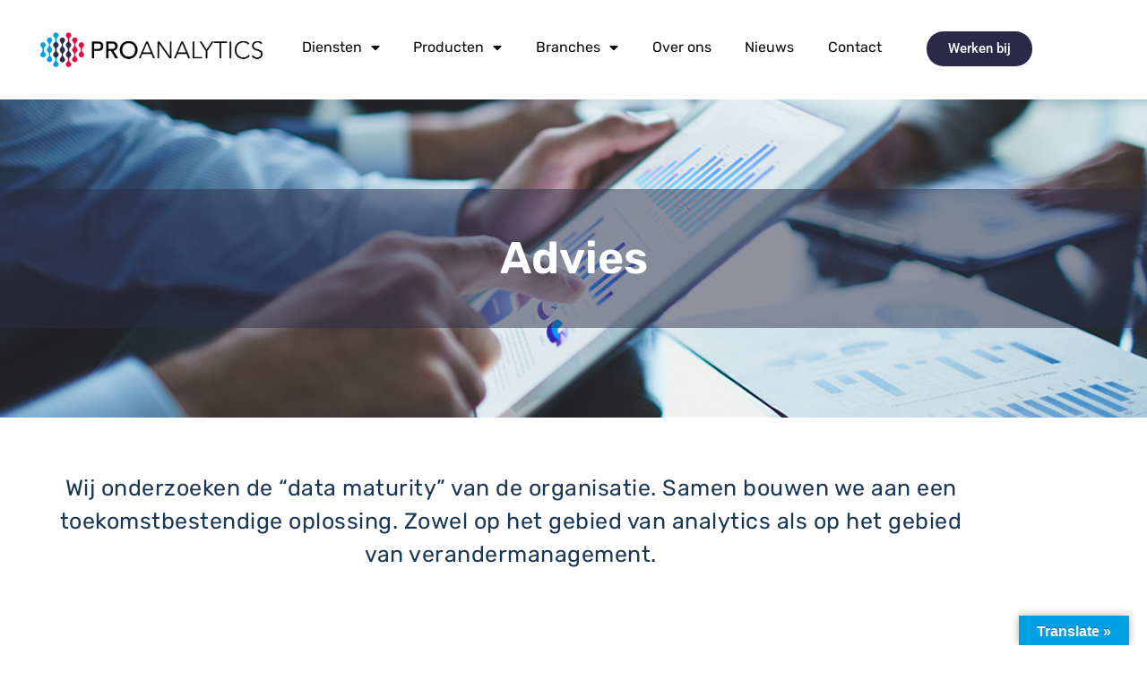

--- FILE ---
content_type: text/html; charset=UTF-8
request_url: https://www.proanalytics.nl/advies/
body_size: 269422
content:
<!doctype html>
<html lang="en-GB">
<head>
	<meta charset="UTF-8">
	<meta name="viewport" content="width=device-width, initial-scale=1">
	<link rel="profile" href="https://gmpg.org/xfn/11">
	<meta name='robots' content='index, follow, max-image-preview:large, max-snippet:-1, max-video-preview:-1' />
	<style>img:is([sizes="auto" i], [sizes^="auto," i]) { contain-intrinsic-size: 3000px 1500px }</style>
	
	<!-- This site is optimized with the Yoast SEO plugin v26.8 - https://yoast.com/product/yoast-seo-wordpress/ -->
	<title>Advies Data Gedreven Werken &amp; Business Intelligence - ProAnalytics</title>
	<meta name="description" content="ProAnalytics onderzoekt de “data maturity” van uw organisatie en geeft passend advies. Zowel op het gebied van analytics als verandermanagement." />
	<link rel="canonical" href="https://www.proanalytics.nl/advies/" />
	<meta property="og:locale" content="en_GB" />
	<meta property="og:type" content="article" />
	<meta property="og:title" content="Advies Data Gedreven Werken &amp; Business Intelligence - ProAnalytics" />
	<meta property="og:description" content="ProAnalytics onderzoekt de “data maturity” van uw organisatie en geeft passend advies. Zowel op het gebied van analytics als verandermanagement." />
	<meta property="og:url" content="https://www.proanalytics.nl/advies/" />
	<meta property="og:site_name" content="ProAnalytics" />
	<meta property="article:modified_time" content="2021-11-04T13:39:38+00:00" />
	<meta property="og:image" content="https://www.proanalytics.nl/wp-content/uploads/2021/04/carlos-muza-hpjSkU2UYSU-unsplash.jpg" />
	<meta property="og:image:width" content="2426" />
	<meta property="og:image:height" content="1728" />
	<meta property="og:image:type" content="image/jpeg" />
	<meta name="twitter:card" content="summary_large_image" />
	<meta name="twitter:label1" content="Estimated reading time" />
	<meta name="twitter:data1" content="2 minutes" />
	<script type="application/ld+json" class="yoast-schema-graph">{"@context":"https://schema.org","@graph":[{"@type":"WebPage","@id":"https://www.proanalytics.nl/advies/","url":"https://www.proanalytics.nl/advies/","name":"Advies Data Gedreven Werken & Business Intelligence - ProAnalytics","isPartOf":{"@id":"https://www.proanalytics.nl/#website"},"primaryImageOfPage":{"@id":"https://www.proanalytics.nl/advies/#primaryimage"},"image":{"@id":"https://www.proanalytics.nl/advies/#primaryimage"},"thumbnailUrl":"https://www.proanalytics.nl/wp-content/uploads/2021/04/carlos-muza-hpjSkU2UYSU-unsplash.jpg","datePublished":"2021-03-18T08:41:45+00:00","dateModified":"2021-11-04T13:39:38+00:00","description":"ProAnalytics onderzoekt de “data maturity” van uw organisatie en geeft passend advies. Zowel op het gebied van analytics als verandermanagement.","breadcrumb":{"@id":"https://www.proanalytics.nl/advies/#breadcrumb"},"inLanguage":"en-GB","potentialAction":[{"@type":"ReadAction","target":["https://www.proanalytics.nl/advies/"]}]},{"@type":"ImageObject","inLanguage":"en-GB","@id":"https://www.proanalytics.nl/advies/#primaryimage","url":"https://www.proanalytics.nl/wp-content/uploads/2021/04/carlos-muza-hpjSkU2UYSU-unsplash.jpg","contentUrl":"https://www.proanalytics.nl/wp-content/uploads/2021/04/carlos-muza-hpjSkU2UYSU-unsplash.jpg","width":2426,"height":1728,"caption":"Realtime analytics"},{"@type":"BreadcrumbList","@id":"https://www.proanalytics.nl/advies/#breadcrumb","itemListElement":[{"@type":"ListItem","position":1,"name":"Home","item":"https://www.proanalytics.nl/"},{"@type":"ListItem","position":2,"name":"Advies"}]},{"@type":"WebSite","@id":"https://www.proanalytics.nl/#website","url":"https://www.proanalytics.nl/","name":"ProAnalytics","description":"Business Intelligence, Data Science, Training &amp; Advies","publisher":{"@id":"https://www.proanalytics.nl/#organization"},"potentialAction":[{"@type":"SearchAction","target":{"@type":"EntryPoint","urlTemplate":"https://www.proanalytics.nl/?s={search_term_string}"},"query-input":{"@type":"PropertyValueSpecification","valueRequired":true,"valueName":"search_term_string"}}],"inLanguage":"en-GB"},{"@type":"Organization","@id":"https://www.proanalytics.nl/#organization","name":"ProAnalytics","url":"https://www.proanalytics.nl/","logo":{"@type":"ImageObject","inLanguage":"en-GB","@id":"https://www.proanalytics.nl/#/schema/logo/image/","url":"https://www.proanalytics.nl/wp-content/uploads/2020/02/cropped-Logo_ProAnalytics.png","contentUrl":"https://www.proanalytics.nl/wp-content/uploads/2020/02/cropped-Logo_ProAnalytics.png","width":6130,"height":1219,"caption":"ProAnalytics"},"image":{"@id":"https://www.proanalytics.nl/#/schema/logo/image/"}}]}</script>
	<!-- / Yoast SEO plugin. -->


<link rel='dns-prefetch' href='//translate.google.com' />
<link rel="alternate" type="application/rss+xml" title="ProAnalytics &raquo; Feed" href="https://www.proanalytics.nl/feed/" />
<link rel="alternate" type="application/rss+xml" title="ProAnalytics &raquo; Comments Feed" href="https://www.proanalytics.nl/comments/feed/" />
<script>
window._wpemojiSettings = {"baseUrl":"https:\/\/s.w.org\/images\/core\/emoji\/16.0.1\/72x72\/","ext":".png","svgUrl":"https:\/\/s.w.org\/images\/core\/emoji\/16.0.1\/svg\/","svgExt":".svg","source":{"concatemoji":"https:\/\/www.proanalytics.nl\/wp-includes\/js\/wp-emoji-release.min.js?ver=6.8.3"}};
/*! This file is auto-generated */
!function(s,n){var o,i,e;function c(e){try{var t={supportTests:e,timestamp:(new Date).valueOf()};sessionStorage.setItem(o,JSON.stringify(t))}catch(e){}}function p(e,t,n){e.clearRect(0,0,e.canvas.width,e.canvas.height),e.fillText(t,0,0);var t=new Uint32Array(e.getImageData(0,0,e.canvas.width,e.canvas.height).data),a=(e.clearRect(0,0,e.canvas.width,e.canvas.height),e.fillText(n,0,0),new Uint32Array(e.getImageData(0,0,e.canvas.width,e.canvas.height).data));return t.every(function(e,t){return e===a[t]})}function u(e,t){e.clearRect(0,0,e.canvas.width,e.canvas.height),e.fillText(t,0,0);for(var n=e.getImageData(16,16,1,1),a=0;a<n.data.length;a++)if(0!==n.data[a])return!1;return!0}function f(e,t,n,a){switch(t){case"flag":return n(e,"\ud83c\udff3\ufe0f\u200d\u26a7\ufe0f","\ud83c\udff3\ufe0f\u200b\u26a7\ufe0f")?!1:!n(e,"\ud83c\udde8\ud83c\uddf6","\ud83c\udde8\u200b\ud83c\uddf6")&&!n(e,"\ud83c\udff4\udb40\udc67\udb40\udc62\udb40\udc65\udb40\udc6e\udb40\udc67\udb40\udc7f","\ud83c\udff4\u200b\udb40\udc67\u200b\udb40\udc62\u200b\udb40\udc65\u200b\udb40\udc6e\u200b\udb40\udc67\u200b\udb40\udc7f");case"emoji":return!a(e,"\ud83e\udedf")}return!1}function g(e,t,n,a){var r="undefined"!=typeof WorkerGlobalScope&&self instanceof WorkerGlobalScope?new OffscreenCanvas(300,150):s.createElement("canvas"),o=r.getContext("2d",{willReadFrequently:!0}),i=(o.textBaseline="top",o.font="600 32px Arial",{});return e.forEach(function(e){i[e]=t(o,e,n,a)}),i}function t(e){var t=s.createElement("script");t.src=e,t.defer=!0,s.head.appendChild(t)}"undefined"!=typeof Promise&&(o="wpEmojiSettingsSupports",i=["flag","emoji"],n.supports={everything:!0,everythingExceptFlag:!0},e=new Promise(function(e){s.addEventListener("DOMContentLoaded",e,{once:!0})}),new Promise(function(t){var n=function(){try{var e=JSON.parse(sessionStorage.getItem(o));if("object"==typeof e&&"number"==typeof e.timestamp&&(new Date).valueOf()<e.timestamp+604800&&"object"==typeof e.supportTests)return e.supportTests}catch(e){}return null}();if(!n){if("undefined"!=typeof Worker&&"undefined"!=typeof OffscreenCanvas&&"undefined"!=typeof URL&&URL.createObjectURL&&"undefined"!=typeof Blob)try{var e="postMessage("+g.toString()+"("+[JSON.stringify(i),f.toString(),p.toString(),u.toString()].join(",")+"));",a=new Blob([e],{type:"text/javascript"}),r=new Worker(URL.createObjectURL(a),{name:"wpTestEmojiSupports"});return void(r.onmessage=function(e){c(n=e.data),r.terminate(),t(n)})}catch(e){}c(n=g(i,f,p,u))}t(n)}).then(function(e){for(var t in e)n.supports[t]=e[t],n.supports.everything=n.supports.everything&&n.supports[t],"flag"!==t&&(n.supports.everythingExceptFlag=n.supports.everythingExceptFlag&&n.supports[t]);n.supports.everythingExceptFlag=n.supports.everythingExceptFlag&&!n.supports.flag,n.DOMReady=!1,n.readyCallback=function(){n.DOMReady=!0}}).then(function(){return e}).then(function(){var e;n.supports.everything||(n.readyCallback(),(e=n.source||{}).concatemoji?t(e.concatemoji):e.wpemoji&&e.twemoji&&(t(e.twemoji),t(e.wpemoji)))}))}((window,document),window._wpemojiSettings);
</script>
<style id='wp-emoji-styles-inline-css'>

	img.wp-smiley, img.emoji {
		display: inline !important;
		border: none !important;
		box-shadow: none !important;
		height: 1em !important;
		width: 1em !important;
		margin: 0 0.07em !important;
		vertical-align: -0.1em !important;
		background: none !important;
		padding: 0 !important;
	}
</style>
<style id='global-styles-inline-css'>
:root{--wp--preset--aspect-ratio--square: 1;--wp--preset--aspect-ratio--4-3: 4/3;--wp--preset--aspect-ratio--3-4: 3/4;--wp--preset--aspect-ratio--3-2: 3/2;--wp--preset--aspect-ratio--2-3: 2/3;--wp--preset--aspect-ratio--16-9: 16/9;--wp--preset--aspect-ratio--9-16: 9/16;--wp--preset--color--black: #000000;--wp--preset--color--cyan-bluish-gray: #abb8c3;--wp--preset--color--white: #ffffff;--wp--preset--color--pale-pink: #f78da7;--wp--preset--color--vivid-red: #cf2e2e;--wp--preset--color--luminous-vivid-orange: #ff6900;--wp--preset--color--luminous-vivid-amber: #fcb900;--wp--preset--color--light-green-cyan: #7bdcb5;--wp--preset--color--vivid-green-cyan: #00d084;--wp--preset--color--pale-cyan-blue: #8ed1fc;--wp--preset--color--vivid-cyan-blue: #0693e3;--wp--preset--color--vivid-purple: #9b51e0;--wp--preset--gradient--vivid-cyan-blue-to-vivid-purple: linear-gradient(135deg,rgba(6,147,227,1) 0%,rgb(155,81,224) 100%);--wp--preset--gradient--light-green-cyan-to-vivid-green-cyan: linear-gradient(135deg,rgb(122,220,180) 0%,rgb(0,208,130) 100%);--wp--preset--gradient--luminous-vivid-amber-to-luminous-vivid-orange: linear-gradient(135deg,rgba(252,185,0,1) 0%,rgba(255,105,0,1) 100%);--wp--preset--gradient--luminous-vivid-orange-to-vivid-red: linear-gradient(135deg,rgba(255,105,0,1) 0%,rgb(207,46,46) 100%);--wp--preset--gradient--very-light-gray-to-cyan-bluish-gray: linear-gradient(135deg,rgb(238,238,238) 0%,rgb(169,184,195) 100%);--wp--preset--gradient--cool-to-warm-spectrum: linear-gradient(135deg,rgb(74,234,220) 0%,rgb(151,120,209) 20%,rgb(207,42,186) 40%,rgb(238,44,130) 60%,rgb(251,105,98) 80%,rgb(254,248,76) 100%);--wp--preset--gradient--blush-light-purple: linear-gradient(135deg,rgb(255,206,236) 0%,rgb(152,150,240) 100%);--wp--preset--gradient--blush-bordeaux: linear-gradient(135deg,rgb(254,205,165) 0%,rgb(254,45,45) 50%,rgb(107,0,62) 100%);--wp--preset--gradient--luminous-dusk: linear-gradient(135deg,rgb(255,203,112) 0%,rgb(199,81,192) 50%,rgb(65,88,208) 100%);--wp--preset--gradient--pale-ocean: linear-gradient(135deg,rgb(255,245,203) 0%,rgb(182,227,212) 50%,rgb(51,167,181) 100%);--wp--preset--gradient--electric-grass: linear-gradient(135deg,rgb(202,248,128) 0%,rgb(113,206,126) 100%);--wp--preset--gradient--midnight: linear-gradient(135deg,rgb(2,3,129) 0%,rgb(40,116,252) 100%);--wp--preset--font-size--small: 13px;--wp--preset--font-size--medium: 20px;--wp--preset--font-size--large: 36px;--wp--preset--font-size--x-large: 42px;--wp--preset--spacing--20: 0.44rem;--wp--preset--spacing--30: 0.67rem;--wp--preset--spacing--40: 1rem;--wp--preset--spacing--50: 1.5rem;--wp--preset--spacing--60: 2.25rem;--wp--preset--spacing--70: 3.38rem;--wp--preset--spacing--80: 5.06rem;--wp--preset--shadow--natural: 6px 6px 9px rgba(0, 0, 0, 0.2);--wp--preset--shadow--deep: 12px 12px 50px rgba(0, 0, 0, 0.4);--wp--preset--shadow--sharp: 6px 6px 0px rgba(0, 0, 0, 0.2);--wp--preset--shadow--outlined: 6px 6px 0px -3px rgba(255, 255, 255, 1), 6px 6px rgba(0, 0, 0, 1);--wp--preset--shadow--crisp: 6px 6px 0px rgba(0, 0, 0, 1);}:root { --wp--style--global--content-size: 800px;--wp--style--global--wide-size: 1200px; }:where(body) { margin: 0; }.wp-site-blocks > .alignleft { float: left; margin-right: 2em; }.wp-site-blocks > .alignright { float: right; margin-left: 2em; }.wp-site-blocks > .aligncenter { justify-content: center; margin-left: auto; margin-right: auto; }:where(.wp-site-blocks) > * { margin-block-start: 24px; margin-block-end: 0; }:where(.wp-site-blocks) > :first-child { margin-block-start: 0; }:where(.wp-site-blocks) > :last-child { margin-block-end: 0; }:root { --wp--style--block-gap: 24px; }:root :where(.is-layout-flow) > :first-child{margin-block-start: 0;}:root :where(.is-layout-flow) > :last-child{margin-block-end: 0;}:root :where(.is-layout-flow) > *{margin-block-start: 24px;margin-block-end: 0;}:root :where(.is-layout-constrained) > :first-child{margin-block-start: 0;}:root :where(.is-layout-constrained) > :last-child{margin-block-end: 0;}:root :where(.is-layout-constrained) > *{margin-block-start: 24px;margin-block-end: 0;}:root :where(.is-layout-flex){gap: 24px;}:root :where(.is-layout-grid){gap: 24px;}.is-layout-flow > .alignleft{float: left;margin-inline-start: 0;margin-inline-end: 2em;}.is-layout-flow > .alignright{float: right;margin-inline-start: 2em;margin-inline-end: 0;}.is-layout-flow > .aligncenter{margin-left: auto !important;margin-right: auto !important;}.is-layout-constrained > .alignleft{float: left;margin-inline-start: 0;margin-inline-end: 2em;}.is-layout-constrained > .alignright{float: right;margin-inline-start: 2em;margin-inline-end: 0;}.is-layout-constrained > .aligncenter{margin-left: auto !important;margin-right: auto !important;}.is-layout-constrained > :where(:not(.alignleft):not(.alignright):not(.alignfull)){max-width: var(--wp--style--global--content-size);margin-left: auto !important;margin-right: auto !important;}.is-layout-constrained > .alignwide{max-width: var(--wp--style--global--wide-size);}body .is-layout-flex{display: flex;}.is-layout-flex{flex-wrap: wrap;align-items: center;}.is-layout-flex > :is(*, div){margin: 0;}body .is-layout-grid{display: grid;}.is-layout-grid > :is(*, div){margin: 0;}body{padding-top: 0px;padding-right: 0px;padding-bottom: 0px;padding-left: 0px;}a:where(:not(.wp-element-button)){text-decoration: underline;}:root :where(.wp-element-button, .wp-block-button__link){background-color: #32373c;border-width: 0;color: #fff;font-family: inherit;font-size: inherit;line-height: inherit;padding: calc(0.667em + 2px) calc(1.333em + 2px);text-decoration: none;}.has-black-color{color: var(--wp--preset--color--black) !important;}.has-cyan-bluish-gray-color{color: var(--wp--preset--color--cyan-bluish-gray) !important;}.has-white-color{color: var(--wp--preset--color--white) !important;}.has-pale-pink-color{color: var(--wp--preset--color--pale-pink) !important;}.has-vivid-red-color{color: var(--wp--preset--color--vivid-red) !important;}.has-luminous-vivid-orange-color{color: var(--wp--preset--color--luminous-vivid-orange) !important;}.has-luminous-vivid-amber-color{color: var(--wp--preset--color--luminous-vivid-amber) !important;}.has-light-green-cyan-color{color: var(--wp--preset--color--light-green-cyan) !important;}.has-vivid-green-cyan-color{color: var(--wp--preset--color--vivid-green-cyan) !important;}.has-pale-cyan-blue-color{color: var(--wp--preset--color--pale-cyan-blue) !important;}.has-vivid-cyan-blue-color{color: var(--wp--preset--color--vivid-cyan-blue) !important;}.has-vivid-purple-color{color: var(--wp--preset--color--vivid-purple) !important;}.has-black-background-color{background-color: var(--wp--preset--color--black) !important;}.has-cyan-bluish-gray-background-color{background-color: var(--wp--preset--color--cyan-bluish-gray) !important;}.has-white-background-color{background-color: var(--wp--preset--color--white) !important;}.has-pale-pink-background-color{background-color: var(--wp--preset--color--pale-pink) !important;}.has-vivid-red-background-color{background-color: var(--wp--preset--color--vivid-red) !important;}.has-luminous-vivid-orange-background-color{background-color: var(--wp--preset--color--luminous-vivid-orange) !important;}.has-luminous-vivid-amber-background-color{background-color: var(--wp--preset--color--luminous-vivid-amber) !important;}.has-light-green-cyan-background-color{background-color: var(--wp--preset--color--light-green-cyan) !important;}.has-vivid-green-cyan-background-color{background-color: var(--wp--preset--color--vivid-green-cyan) !important;}.has-pale-cyan-blue-background-color{background-color: var(--wp--preset--color--pale-cyan-blue) !important;}.has-vivid-cyan-blue-background-color{background-color: var(--wp--preset--color--vivid-cyan-blue) !important;}.has-vivid-purple-background-color{background-color: var(--wp--preset--color--vivid-purple) !important;}.has-black-border-color{border-color: var(--wp--preset--color--black) !important;}.has-cyan-bluish-gray-border-color{border-color: var(--wp--preset--color--cyan-bluish-gray) !important;}.has-white-border-color{border-color: var(--wp--preset--color--white) !important;}.has-pale-pink-border-color{border-color: var(--wp--preset--color--pale-pink) !important;}.has-vivid-red-border-color{border-color: var(--wp--preset--color--vivid-red) !important;}.has-luminous-vivid-orange-border-color{border-color: var(--wp--preset--color--luminous-vivid-orange) !important;}.has-luminous-vivid-amber-border-color{border-color: var(--wp--preset--color--luminous-vivid-amber) !important;}.has-light-green-cyan-border-color{border-color: var(--wp--preset--color--light-green-cyan) !important;}.has-vivid-green-cyan-border-color{border-color: var(--wp--preset--color--vivid-green-cyan) !important;}.has-pale-cyan-blue-border-color{border-color: var(--wp--preset--color--pale-cyan-blue) !important;}.has-vivid-cyan-blue-border-color{border-color: var(--wp--preset--color--vivid-cyan-blue) !important;}.has-vivid-purple-border-color{border-color: var(--wp--preset--color--vivid-purple) !important;}.has-vivid-cyan-blue-to-vivid-purple-gradient-background{background: var(--wp--preset--gradient--vivid-cyan-blue-to-vivid-purple) !important;}.has-light-green-cyan-to-vivid-green-cyan-gradient-background{background: var(--wp--preset--gradient--light-green-cyan-to-vivid-green-cyan) !important;}.has-luminous-vivid-amber-to-luminous-vivid-orange-gradient-background{background: var(--wp--preset--gradient--luminous-vivid-amber-to-luminous-vivid-orange) !important;}.has-luminous-vivid-orange-to-vivid-red-gradient-background{background: var(--wp--preset--gradient--luminous-vivid-orange-to-vivid-red) !important;}.has-very-light-gray-to-cyan-bluish-gray-gradient-background{background: var(--wp--preset--gradient--very-light-gray-to-cyan-bluish-gray) !important;}.has-cool-to-warm-spectrum-gradient-background{background: var(--wp--preset--gradient--cool-to-warm-spectrum) !important;}.has-blush-light-purple-gradient-background{background: var(--wp--preset--gradient--blush-light-purple) !important;}.has-blush-bordeaux-gradient-background{background: var(--wp--preset--gradient--blush-bordeaux) !important;}.has-luminous-dusk-gradient-background{background: var(--wp--preset--gradient--luminous-dusk) !important;}.has-pale-ocean-gradient-background{background: var(--wp--preset--gradient--pale-ocean) !important;}.has-electric-grass-gradient-background{background: var(--wp--preset--gradient--electric-grass) !important;}.has-midnight-gradient-background{background: var(--wp--preset--gradient--midnight) !important;}.has-small-font-size{font-size: var(--wp--preset--font-size--small) !important;}.has-medium-font-size{font-size: var(--wp--preset--font-size--medium) !important;}.has-large-font-size{font-size: var(--wp--preset--font-size--large) !important;}.has-x-large-font-size{font-size: var(--wp--preset--font-size--x-large) !important;}
:root :where(.wp-block-pullquote){font-size: 1.5em;line-height: 1.6;}
</style>
<link rel='stylesheet' id='google-language-translator-css' href='https://www.proanalytics.nl/wp-content/plugins/google-language-translator/css/style.css?ver=6.0.20' media='' />
<link rel='stylesheet' id='glt-toolbar-styles-css' href='https://www.proanalytics.nl/wp-content/plugins/google-language-translator/css/toolbar.css?ver=6.0.20' media='' />
<link rel='stylesheet' id='dashicons-css' href='https://www.proanalytics.nl/wp-includes/css/dashicons.min.css?ver=6.8.3' media='all' />
<link rel='stylesheet' id='hello-elementor-css' href='https://www.proanalytics.nl/wp-content/themes/hello-elementor/assets/css/reset.css?ver=3.4.4' media='all' />
<link rel='stylesheet' id='hello-elementor-theme-style-css' href='https://www.proanalytics.nl/wp-content/themes/hello-elementor/assets/css/theme.css?ver=3.4.4' media='all' />
<link rel='stylesheet' id='hello-elementor-header-footer-css' href='https://www.proanalytics.nl/wp-content/themes/hello-elementor/assets/css/header-footer.css?ver=3.4.4' media='all' />
<link rel='stylesheet' id='elementor-frontend-css' href='https://www.proanalytics.nl/wp-content/plugins/elementor/assets/css/frontend.min.css?ver=3.34.3' media='all' />
<link rel='stylesheet' id='widget-image-css' href='https://www.proanalytics.nl/wp-content/plugins/elementor/assets/css/widget-image.min.css?ver=3.34.3' media='all' />
<link rel='stylesheet' id='widget-nav-menu-css' href='https://www.proanalytics.nl/wp-content/plugins/elementor-pro/assets/css/widget-nav-menu.min.css?ver=3.34.3' media='all' />
<link rel='stylesheet' id='e-sticky-css' href='https://www.proanalytics.nl/wp-content/plugins/elementor-pro/assets/css/modules/sticky.min.css?ver=3.34.3' media='all' />
<link rel='stylesheet' id='widget-heading-css' href='https://www.proanalytics.nl/wp-content/plugins/elementor/assets/css/widget-heading.min.css?ver=3.34.3' media='all' />
<link rel='stylesheet' id='widget-form-css' href='https://www.proanalytics.nl/wp-content/plugins/elementor-pro/assets/css/widget-form.min.css?ver=3.34.3' media='all' />
<link rel='stylesheet' id='widget-icon-list-css' href='https://www.proanalytics.nl/wp-content/plugins/elementor/assets/css/widget-icon-list.min.css?ver=3.34.3' media='all' />
<link rel='stylesheet' id='elementor-icons-css' href='https://www.proanalytics.nl/wp-content/plugins/elementor/assets/lib/eicons/css/elementor-icons.min.css?ver=5.46.0' media='all' />
<link rel='stylesheet' id='elementor-post-2240-css' href='https://www.proanalytics.nl/wp-content/uploads/elementor/css/post-2240.css?ver=1769492229' media='all' />
<link rel='stylesheet' id='pd-pcf-style-css' href='https://www.proanalytics.nl/wp-content/plugins/post-and-category-filter-for-elementor-pro//assets/css/style.css?ver=1.0.0' media='all' />
<link rel='stylesheet' id='font-awesome-5-all-css' href='https://www.proanalytics.nl/wp-content/plugins/elementor/assets/lib/font-awesome/css/all.min.css?ver=1.0.0' media='all' />
<link rel='stylesheet' id='font-awesome-4-shim-css' href='https://www.proanalytics.nl/wp-content/plugins/elementor/assets/lib/font-awesome/css/v4-shims.min.css?ver=1.0.0' media='all' />
<link rel='stylesheet' id='widget-icon-box-css' href='https://www.proanalytics.nl/wp-content/plugins/elementor/assets/css/widget-icon-box.min.css?ver=3.34.3' media='all' />
<link rel='stylesheet' id='elementor-post-3681-css' href='https://www.proanalytics.nl/wp-content/uploads/elementor/css/post-3681.css?ver=1769532037' media='all' />
<link rel='stylesheet' id='elementor-post-3625-css' href='https://www.proanalytics.nl/wp-content/uploads/elementor/css/post-3625.css?ver=1769492229' media='all' />
<link rel='stylesheet' id='elementor-post-3617-css' href='https://www.proanalytics.nl/wp-content/uploads/elementor/css/post-3617.css?ver=1769492229' media='all' />
<link rel='stylesheet' id='elementor-gf-local-rubik-css' href='https://www.proanalytics.nl/wp-content/uploads/elementor/google-fonts/css/rubik.css?ver=1742233668' media='all' />
<link rel='stylesheet' id='elementor-gf-local-roboto-css' href='https://www.proanalytics.nl/wp-content/uploads/elementor/google-fonts/css/roboto.css?ver=1742233688' media='all' />
<link rel='stylesheet' id='elementor-gf-local-opensans-css' href='https://www.proanalytics.nl/wp-content/uploads/elementor/google-fonts/css/opensans.css?ver=1742233703' media='all' />
<link rel='stylesheet' id='elementor-icons-shared-0-css' href='https://www.proanalytics.nl/wp-content/plugins/elementor/assets/lib/font-awesome/css/fontawesome.min.css?ver=5.15.3' media='all' />
<link rel='stylesheet' id='elementor-icons-fa-solid-css' href='https://www.proanalytics.nl/wp-content/plugins/elementor/assets/lib/font-awesome/css/solid.min.css?ver=5.15.3' media='all' />
<link rel='stylesheet' id='elementor-icons-fa-brands-css' href='https://www.proanalytics.nl/wp-content/plugins/elementor/assets/lib/font-awesome/css/brands.min.css?ver=5.15.3' media='all' />
<script src="https://www.proanalytics.nl/wp-includes/js/jquery/jquery.min.js?ver=3.7.1" id="jquery-core-js"></script>
<script src="https://www.proanalytics.nl/wp-includes/js/jquery/jquery-migrate.min.js?ver=3.4.1" id="jquery-migrate-js"></script>
<script src="https://www.proanalytics.nl/wp-content/plugins/elementor/assets/lib/font-awesome/js/v4-shims.min.js?ver=1.0.0" id="font-awesome-4-shim-js"></script>
<link rel="https://api.w.org/" href="https://www.proanalytics.nl/wp-json/" /><link rel="alternate" title="JSON" type="application/json" href="https://www.proanalytics.nl/wp-json/wp/v2/pages/3681" /><link rel="EditURI" type="application/rsd+xml" title="RSD" href="https://www.proanalytics.nl/xmlrpc.php?rsd" />
<meta name="generator" content="WordPress 6.8.3" />
<link rel='shortlink' href='https://www.proanalytics.nl/?p=3681' />
<link rel="alternate" title="oEmbed (JSON)" type="application/json+oembed" href="https://www.proanalytics.nl/wp-json/oembed/1.0/embed?url=https%3A%2F%2Fwww.proanalytics.nl%2Fadvies%2F" />
<link rel="alternate" title="oEmbed (XML)" type="text/xml+oembed" href="https://www.proanalytics.nl/wp-json/oembed/1.0/embed?url=https%3A%2F%2Fwww.proanalytics.nl%2Fadvies%2F&#038;format=xml" />
<style>p.hello{font-size:12px;color:darkgray;}#google_language_translator,#flags{text-align:left;}#google_language_translator,#language{clear:both;width:160px;text-align:right;}#language{float:right;}#flags{text-align:right;width:165px;float:right;clear:right;}#flags ul{float:right!important;}p.hello{text-align:right;float:right;clear:both;}.glt-clear{height:0px;clear:both;margin:0px;padding:0px;}#flags{width:165px;}#flags a{display:inline-block;margin-left:2px;}#google_language_translator{width:auto!important;}div.skiptranslate.goog-te-gadget{display:inline!important;}.goog-tooltip{display: none!important;}.goog-tooltip:hover{display: none!important;}.goog-text-highlight{background-color:transparent!important;border:none!important;box-shadow:none!important;}#google_language_translator select.goog-te-combo{color:#32373c;}#google_language_translator{color:transparent;}body{top:0px!important;}#goog-gt-{display:none!important;}font font{background-color:transparent!important;box-shadow:none!important;position:initial!important;}#glt-translate-trigger > span{color:#ffffff;}#glt-translate-trigger{background:#009fe3;}.goog-te-gadget .goog-te-combo{width:100%;}</style><meta name="generator" content="Elementor 3.34.3; features: additional_custom_breakpoints; settings: css_print_method-external, google_font-enabled, font_display-auto">
<!-- Global site tag (gtag.js) - Google Analytics -->
<script async src="https://www.googletagmanager.com/gtag/js?id=G-QQKZFCGLR9"></script>
<script>
  window.dataLayer = window.dataLayer || [];
  function gtag(){dataLayer.push(arguments);}
  gtag('js', new Date());

  gtag('config', 'G-QQKZFCGLR9');
</script>
			<style>
				.e-con.e-parent:nth-of-type(n+4):not(.e-lazyloaded):not(.e-no-lazyload),
				.e-con.e-parent:nth-of-type(n+4):not(.e-lazyloaded):not(.e-no-lazyload) * {
					background-image: none !important;
				}
				@media screen and (max-height: 1024px) {
					.e-con.e-parent:nth-of-type(n+3):not(.e-lazyloaded):not(.e-no-lazyload),
					.e-con.e-parent:nth-of-type(n+3):not(.e-lazyloaded):not(.e-no-lazyload) * {
						background-image: none !important;
					}
				}
				@media screen and (max-height: 640px) {
					.e-con.e-parent:nth-of-type(n+2):not(.e-lazyloaded):not(.e-no-lazyload),
					.e-con.e-parent:nth-of-type(n+2):not(.e-lazyloaded):not(.e-no-lazyload) * {
						background-image: none !important;
					}
				}
			</style>
						<style id="wpsp-style-frontend"></style>
			<link rel="icon" href="https://www.proanalytics.nl/wp-content/uploads/2021/04/cropped-Schermafbeelding-2021-04-28-om-12.05.10-32x32.png" sizes="32x32" />
<link rel="icon" href="https://www.proanalytics.nl/wp-content/uploads/2021/04/cropped-Schermafbeelding-2021-04-28-om-12.05.10-192x192.png" sizes="192x192" />
<link rel="apple-touch-icon" href="https://www.proanalytics.nl/wp-content/uploads/2021/04/cropped-Schermafbeelding-2021-04-28-om-12.05.10-180x180.png" />
<meta name="msapplication-TileImage" content="https://www.proanalytics.nl/wp-content/uploads/2021/04/cropped-Schermafbeelding-2021-04-28-om-12.05.10-270x270.png" />
</head>
<body data-rsssl=1 class="wp-singular page-template-default page page-id-3681 wp-custom-logo wp-embed-responsive wp-theme-hello-elementor wp-schema-pro-2.7.3 hello-elementor-default elementor-default elementor-kit-2240 elementor-page elementor-page-3681">


<a class="skip-link screen-reader-text" href="#content">Skip to content</a>

		<header data-elementor-type="header" data-elementor-id="3625" class="elementor elementor-3625 elementor-location-header" data-elementor-post-type="elementor_library">
					<section class="elementor-section elementor-top-section elementor-element elementor-element-1a00906 elementor-hidden-tablet elementor-hidden-mobile elementor-section-boxed elementor-section-height-default elementor-section-height-default" data-id="1a00906" data-element_type="section" data-settings="{&quot;background_background&quot;:&quot;classic&quot;,&quot;sticky&quot;:&quot;top&quot;,&quot;sticky_on&quot;:[&quot;desktop&quot;,&quot;tablet&quot;,&quot;mobile&quot;],&quot;sticky_offset&quot;:0,&quot;sticky_effects_offset&quot;:0,&quot;sticky_anchor_link_offset&quot;:0}">
						<div class="elementor-container elementor-column-gap-default">
					<div class="elementor-column elementor-col-33 elementor-top-column elementor-element elementor-element-26999f12" data-id="26999f12" data-element_type="column">
			<div class="elementor-widget-wrap elementor-element-populated">
						<div class="elementor-element elementor-element-62f764d3 elementor-widget elementor-widget-theme-site-logo elementor-widget-image" data-id="62f764d3" data-element_type="widget" data-widget_type="theme-site-logo.default">
				<div class="elementor-widget-container">
											<a href="https://www.proanalytics.nl">
			<img fetchpriority="high" width="6130" height="1219" src="https://www.proanalytics.nl/wp-content/uploads/2020/02/cropped-Logo_ProAnalytics.png" class="attachment-full size-full wp-image-3848" alt="" srcset="https://www.proanalytics.nl/wp-content/uploads/2020/02/cropped-Logo_ProAnalytics.png 6130w, https://www.proanalytics.nl/wp-content/uploads/2020/02/cropped-Logo_ProAnalytics-800x159.png 800w, https://www.proanalytics.nl/wp-content/uploads/2020/02/cropped-Logo_ProAnalytics-1160x231.png 1160w, https://www.proanalytics.nl/wp-content/uploads/2020/02/cropped-Logo_ProAnalytics-1536x305.png 1536w, https://www.proanalytics.nl/wp-content/uploads/2020/02/cropped-Logo_ProAnalytics-2048x407.png 2048w" sizes="(max-width: 6130px) 100vw, 6130px" />				</a>
											</div>
				</div>
					</div>
		</div>
				<div class="elementor-column elementor-col-33 elementor-top-column elementor-element elementor-element-6c998078" data-id="6c998078" data-element_type="column">
			<div class="elementor-widget-wrap elementor-element-populated">
						<div class="elementor-element elementor-element-5891ace elementor-nav-menu__align-justify elementor-nav-menu--stretch elementor-nav-menu--dropdown-tablet elementor-nav-menu__text-align-aside elementor-nav-menu--toggle elementor-nav-menu--burger elementor-widget elementor-widget-nav-menu" data-id="5891ace" data-element_type="widget" data-settings="{&quot;full_width&quot;:&quot;stretch&quot;,&quot;layout&quot;:&quot;horizontal&quot;,&quot;submenu_icon&quot;:{&quot;value&quot;:&quot;&lt;i class=\&quot;fas fa-caret-down\&quot; aria-hidden=\&quot;true\&quot;&gt;&lt;\/i&gt;&quot;,&quot;library&quot;:&quot;fa-solid&quot;},&quot;toggle&quot;:&quot;burger&quot;}" data-widget_type="nav-menu.default">
				<div class="elementor-widget-container">
								<nav aria-label="Menu" class="elementor-nav-menu--main elementor-nav-menu__container elementor-nav-menu--layout-horizontal e--pointer-underline e--animation-fade">
				<ul id="menu-1-5891ace" class="elementor-nav-menu"><li class="menu-item menu-item-type-custom menu-item-object-custom current-menu-ancestor current-menu-parent menu-item-has-children menu-item-3797"><a href="#" class="elementor-item elementor-item-anchor">Diensten</a>
<ul class="sub-menu elementor-nav-menu--dropdown">
	<li class="menu-item menu-item-type-post_type menu-item-object-page menu-item-3795"><a href="https://www.proanalytics.nl/business-intelligence/" class="elementor-sub-item">Business Intelligence</a></li>
	<li class="menu-item menu-item-type-post_type menu-item-object-page menu-item-3794"><a href="https://www.proanalytics.nl/data-science/" class="elementor-sub-item">Data science</a></li>
	<li class="menu-item menu-item-type-custom menu-item-object-custom current-menu-item menu-item-10976"><a href="https://www.proanalytics.nl/advies/" aria-current="page" class="elementor-sub-item elementor-item-active">Advies</a></li>
	<li class="menu-item menu-item-type-post_type menu-item-object-page menu-item-10013"><a href="https://www.proanalytics.nl/trainingen-hoofdpagina/" class="elementor-sub-item">Opleiding</a></li>
</ul>
</li>
<li class="menu-item menu-item-type-custom menu-item-object-custom menu-item-has-children menu-item-12348"><a href="#" class="elementor-item elementor-item-anchor">Producten</a>
<ul class="sub-menu elementor-nav-menu--dropdown">
	<li class="menu-item menu-item-type-post_type menu-item-object-page menu-item-12350"><a href="https://www.proanalytics.nl/de-archieffunctie-2/" class="elementor-sub-item">De Archieffunctie</a></li>
	<li class="menu-item menu-item-type-post_type menu-item-object-page menu-item-12349"><a href="https://www.proanalytics.nl/sensorcare/" class="elementor-sub-item">SensorCare Dashboard</a></li>
</ul>
</li>
<li class="menu-item menu-item-type-custom menu-item-object-custom menu-item-has-children menu-item-4079"><a href="#" class="elementor-item elementor-item-anchor">Branches</a>
<ul class="sub-menu elementor-nav-menu--dropdown">
	<li class="menu-item menu-item-type-post_type menu-item-object-page menu-item-5938"><a href="https://www.proanalytics.nl/data-in-de-agf/" class="elementor-sub-item">AGF</a></li>
	<li class="menu-item menu-item-type-post_type menu-item-object-page menu-item-5631"><a href="https://www.proanalytics.nl/business-intelligence-in-de-zorg/" class="elementor-sub-item">ZORG</a></li>
</ul>
</li>
<li class="menu-item menu-item-type-post_type menu-item-object-page menu-item-3791"><a href="https://www.proanalytics.nl/over-ons/" class="elementor-item">Over ons</a></li>
<li class="menu-item menu-item-type-post_type menu-item-object-page menu-item-3790"><a href="https://www.proanalytics.nl/nieuws/" class="elementor-item">Nieuws</a></li>
<li class="menu-item menu-item-type-post_type menu-item-object-page menu-item-3789"><a href="https://www.proanalytics.nl/contact/" class="elementor-item">Contact</a></li>
</ul>			</nav>
					<div class="elementor-menu-toggle" role="button" tabindex="0" aria-label="Menu Toggle" aria-expanded="false">
			<i aria-hidden="true" role="presentation" class="elementor-menu-toggle__icon--open eicon-menu-bar"></i><i aria-hidden="true" role="presentation" class="elementor-menu-toggle__icon--close eicon-close"></i>		</div>
					<nav class="elementor-nav-menu--dropdown elementor-nav-menu__container" aria-hidden="true">
				<ul id="menu-2-5891ace" class="elementor-nav-menu"><li class="menu-item menu-item-type-custom menu-item-object-custom current-menu-ancestor current-menu-parent menu-item-has-children menu-item-3797"><a href="#" class="elementor-item elementor-item-anchor" tabindex="-1">Diensten</a>
<ul class="sub-menu elementor-nav-menu--dropdown">
	<li class="menu-item menu-item-type-post_type menu-item-object-page menu-item-3795"><a href="https://www.proanalytics.nl/business-intelligence/" class="elementor-sub-item" tabindex="-1">Business Intelligence</a></li>
	<li class="menu-item menu-item-type-post_type menu-item-object-page menu-item-3794"><a href="https://www.proanalytics.nl/data-science/" class="elementor-sub-item" tabindex="-1">Data science</a></li>
	<li class="menu-item menu-item-type-custom menu-item-object-custom current-menu-item menu-item-10976"><a href="https://www.proanalytics.nl/advies/" aria-current="page" class="elementor-sub-item elementor-item-active" tabindex="-1">Advies</a></li>
	<li class="menu-item menu-item-type-post_type menu-item-object-page menu-item-10013"><a href="https://www.proanalytics.nl/trainingen-hoofdpagina/" class="elementor-sub-item" tabindex="-1">Opleiding</a></li>
</ul>
</li>
<li class="menu-item menu-item-type-custom menu-item-object-custom menu-item-has-children menu-item-12348"><a href="#" class="elementor-item elementor-item-anchor" tabindex="-1">Producten</a>
<ul class="sub-menu elementor-nav-menu--dropdown">
	<li class="menu-item menu-item-type-post_type menu-item-object-page menu-item-12350"><a href="https://www.proanalytics.nl/de-archieffunctie-2/" class="elementor-sub-item" tabindex="-1">De Archieffunctie</a></li>
	<li class="menu-item menu-item-type-post_type menu-item-object-page menu-item-12349"><a href="https://www.proanalytics.nl/sensorcare/" class="elementor-sub-item" tabindex="-1">SensorCare Dashboard</a></li>
</ul>
</li>
<li class="menu-item menu-item-type-custom menu-item-object-custom menu-item-has-children menu-item-4079"><a href="#" class="elementor-item elementor-item-anchor" tabindex="-1">Branches</a>
<ul class="sub-menu elementor-nav-menu--dropdown">
	<li class="menu-item menu-item-type-post_type menu-item-object-page menu-item-5938"><a href="https://www.proanalytics.nl/data-in-de-agf/" class="elementor-sub-item" tabindex="-1">AGF</a></li>
	<li class="menu-item menu-item-type-post_type menu-item-object-page menu-item-5631"><a href="https://www.proanalytics.nl/business-intelligence-in-de-zorg/" class="elementor-sub-item" tabindex="-1">ZORG</a></li>
</ul>
</li>
<li class="menu-item menu-item-type-post_type menu-item-object-page menu-item-3791"><a href="https://www.proanalytics.nl/over-ons/" class="elementor-item" tabindex="-1">Over ons</a></li>
<li class="menu-item menu-item-type-post_type menu-item-object-page menu-item-3790"><a href="https://www.proanalytics.nl/nieuws/" class="elementor-item" tabindex="-1">Nieuws</a></li>
<li class="menu-item menu-item-type-post_type menu-item-object-page menu-item-3789"><a href="https://www.proanalytics.nl/contact/" class="elementor-item" tabindex="-1">Contact</a></li>
</ul>			</nav>
						</div>
				</div>
					</div>
		</div>
				<div class="elementor-column elementor-col-33 elementor-top-column elementor-element elementor-element-65fe0522 elementor-hidden-phone" data-id="65fe0522" data-element_type="column">
			<div class="elementor-widget-wrap elementor-element-populated">
						<div class="elementor-element elementor-element-7e9a3a6d elementor-align-right elementor-tablet-align-right elementor-widget elementor-widget-button" data-id="7e9a3a6d" data-element_type="widget" data-widget_type="button.default">
				<div class="elementor-widget-container">
									<div class="elementor-button-wrapper">
					<a class="elementor-button elementor-button-link elementor-size-sm" href="https://www.proanalytics.nl/werken-bij/">
						<span class="elementor-button-content-wrapper">
									<span class="elementor-button-text">Werken bij</span>
					</span>
					</a>
				</div>
								</div>
				</div>
					</div>
		</div>
					</div>
		</section>
				<section class="elementor-section elementor-top-section elementor-element elementor-element-7acdc33 elementor-hidden-desktop elementor-section-boxed elementor-section-height-default elementor-section-height-default" data-id="7acdc33" data-element_type="section" data-settings="{&quot;background_background&quot;:&quot;classic&quot;,&quot;sticky&quot;:&quot;top&quot;,&quot;sticky_on&quot;:[&quot;desktop&quot;,&quot;tablet&quot;,&quot;mobile&quot;],&quot;sticky_offset&quot;:0,&quot;sticky_effects_offset&quot;:0,&quot;sticky_anchor_link_offset&quot;:0}">
						<div class="elementor-container elementor-column-gap-default">
					<div class="elementor-column elementor-col-33 elementor-top-column elementor-element elementor-element-7a811ad" data-id="7a811ad" data-element_type="column">
			<div class="elementor-widget-wrap elementor-element-populated">
						<div class="elementor-element elementor-element-5a47103 elementor-widget elementor-widget-theme-site-logo elementor-widget-image" data-id="5a47103" data-element_type="widget" data-widget_type="theme-site-logo.default">
				<div class="elementor-widget-container">
											<a href="https://www.proanalytics.nl">
			<img fetchpriority="high" width="6130" height="1219" src="https://www.proanalytics.nl/wp-content/uploads/2020/02/cropped-Logo_ProAnalytics.png" class="attachment-full size-full wp-image-3848" alt="" srcset="https://www.proanalytics.nl/wp-content/uploads/2020/02/cropped-Logo_ProAnalytics.png 6130w, https://www.proanalytics.nl/wp-content/uploads/2020/02/cropped-Logo_ProAnalytics-800x159.png 800w, https://www.proanalytics.nl/wp-content/uploads/2020/02/cropped-Logo_ProAnalytics-1160x231.png 1160w, https://www.proanalytics.nl/wp-content/uploads/2020/02/cropped-Logo_ProAnalytics-1536x305.png 1536w, https://www.proanalytics.nl/wp-content/uploads/2020/02/cropped-Logo_ProAnalytics-2048x407.png 2048w" sizes="(max-width: 6130px) 100vw, 6130px" />				</a>
											</div>
				</div>
					</div>
		</div>
				<div class="elementor-column elementor-col-33 elementor-top-column elementor-element elementor-element-2917d84" data-id="2917d84" data-element_type="column">
			<div class="elementor-widget-wrap elementor-element-populated">
						<div class="elementor-element elementor-element-23d7252 elementor-nav-menu__align-justify elementor-nav-menu--stretch elementor-nav-menu--dropdown-tablet elementor-nav-menu__text-align-aside elementor-nav-menu--toggle elementor-nav-menu--burger elementor-widget elementor-widget-nav-menu" data-id="23d7252" data-element_type="widget" data-settings="{&quot;full_width&quot;:&quot;stretch&quot;,&quot;layout&quot;:&quot;horizontal&quot;,&quot;submenu_icon&quot;:{&quot;value&quot;:&quot;&lt;i class=\&quot;fas fa-caret-down\&quot; aria-hidden=\&quot;true\&quot;&gt;&lt;\/i&gt;&quot;,&quot;library&quot;:&quot;fa-solid&quot;},&quot;toggle&quot;:&quot;burger&quot;}" data-widget_type="nav-menu.default">
				<div class="elementor-widget-container">
								<nav aria-label="Menu" class="elementor-nav-menu--main elementor-nav-menu__container elementor-nav-menu--layout-horizontal e--pointer-underline e--animation-fade">
				<ul id="menu-1-23d7252" class="elementor-nav-menu"><li class="menu-item menu-item-type-custom menu-item-object-custom current-menu-ancestor current-menu-parent menu-item-has-children menu-item-6622"><a href="#" class="elementor-item elementor-item-anchor">Wat we doen</a>
<ul class="sub-menu elementor-nav-menu--dropdown">
	<li class="menu-item menu-item-type-post_type menu-item-object-page menu-item-6612"><a href="https://www.proanalytics.nl/business-intelligence/" class="elementor-sub-item">Business Intelligence</a></li>
	<li class="menu-item menu-item-type-post_type menu-item-object-page menu-item-6616"><a href="https://www.proanalytics.nl/data-science/" class="elementor-sub-item">Data science</a></li>
	<li class="menu-item menu-item-type-post_type menu-item-object-page current-menu-item page_item page-item-3681 current_page_item menu-item-6611"><a href="https://www.proanalytics.nl/advies/" aria-current="page" class="elementor-sub-item elementor-item-active">Advies</a></li>
	<li class="menu-item menu-item-type-post_type menu-item-object-page menu-item-10316"><a href="https://www.proanalytics.nl/trainingen-hoofdpagina/" class="elementor-sub-item">Opleiding</a></li>
</ul>
</li>
<li class="menu-item menu-item-type-custom menu-item-object-custom menu-item-has-children menu-item-12714"><a href="#" class="elementor-item elementor-item-anchor">Producten</a>
<ul class="sub-menu elementor-nav-menu--dropdown">
	<li class="menu-item menu-item-type-post_type menu-item-object-page menu-item-12713"><a href="https://www.proanalytics.nl/de-archieffunctie-2/" class="elementor-sub-item">De Archieffunctie</a></li>
	<li class="menu-item menu-item-type-post_type menu-item-object-page menu-item-12712"><a href="https://www.proanalytics.nl/sensorcare/" class="elementor-sub-item">SensorCare Dashboard</a></li>
</ul>
</li>
<li class="menu-item menu-item-type-custom menu-item-object-custom menu-item-has-children menu-item-6623"><a href="#" class="elementor-item elementor-item-anchor">Branches</a>
<ul class="sub-menu elementor-nav-menu--dropdown">
	<li class="menu-item menu-item-type-post_type menu-item-object-page menu-item-6615"><a href="https://www.proanalytics.nl/data-in-de-agf/" class="elementor-sub-item">AGF</a></li>
	<li class="menu-item menu-item-type-post_type menu-item-object-page menu-item-6613"><a href="https://www.proanalytics.nl/business-intelligence-in-de-zorg/" class="elementor-sub-item">ZORG</a></li>
</ul>
</li>
<li class="menu-item menu-item-type-post_type menu-item-object-page menu-item-6618"><a href="https://www.proanalytics.nl/over-ons/" class="elementor-item">Over ons</a></li>
<li class="menu-item menu-item-type-post_type menu-item-object-page menu-item-6621"><a href="https://www.proanalytics.nl/werken-bij/" class="elementor-item">Werken bij</a></li>
<li class="menu-item menu-item-type-post_type menu-item-object-page menu-item-6617"><a href="https://www.proanalytics.nl/nieuws/" class="elementor-item">Nieuws</a></li>
<li class="menu-item menu-item-type-post_type menu-item-object-page menu-item-6614"><a href="https://www.proanalytics.nl/contact/" class="elementor-item">Contact</a></li>
</ul>			</nav>
					<div class="elementor-menu-toggle" role="button" tabindex="0" aria-label="Menu Toggle" aria-expanded="false">
			<i aria-hidden="true" role="presentation" class="elementor-menu-toggle__icon--open eicon-menu-bar"></i><i aria-hidden="true" role="presentation" class="elementor-menu-toggle__icon--close eicon-close"></i>		</div>
					<nav class="elementor-nav-menu--dropdown elementor-nav-menu__container" aria-hidden="true">
				<ul id="menu-2-23d7252" class="elementor-nav-menu"><li class="menu-item menu-item-type-custom menu-item-object-custom current-menu-ancestor current-menu-parent menu-item-has-children menu-item-6622"><a href="#" class="elementor-item elementor-item-anchor" tabindex="-1">Wat we doen</a>
<ul class="sub-menu elementor-nav-menu--dropdown">
	<li class="menu-item menu-item-type-post_type menu-item-object-page menu-item-6612"><a href="https://www.proanalytics.nl/business-intelligence/" class="elementor-sub-item" tabindex="-1">Business Intelligence</a></li>
	<li class="menu-item menu-item-type-post_type menu-item-object-page menu-item-6616"><a href="https://www.proanalytics.nl/data-science/" class="elementor-sub-item" tabindex="-1">Data science</a></li>
	<li class="menu-item menu-item-type-post_type menu-item-object-page current-menu-item page_item page-item-3681 current_page_item menu-item-6611"><a href="https://www.proanalytics.nl/advies/" aria-current="page" class="elementor-sub-item elementor-item-active" tabindex="-1">Advies</a></li>
	<li class="menu-item menu-item-type-post_type menu-item-object-page menu-item-10316"><a href="https://www.proanalytics.nl/trainingen-hoofdpagina/" class="elementor-sub-item" tabindex="-1">Opleiding</a></li>
</ul>
</li>
<li class="menu-item menu-item-type-custom menu-item-object-custom menu-item-has-children menu-item-12714"><a href="#" class="elementor-item elementor-item-anchor" tabindex="-1">Producten</a>
<ul class="sub-menu elementor-nav-menu--dropdown">
	<li class="menu-item menu-item-type-post_type menu-item-object-page menu-item-12713"><a href="https://www.proanalytics.nl/de-archieffunctie-2/" class="elementor-sub-item" tabindex="-1">De Archieffunctie</a></li>
	<li class="menu-item menu-item-type-post_type menu-item-object-page menu-item-12712"><a href="https://www.proanalytics.nl/sensorcare/" class="elementor-sub-item" tabindex="-1">SensorCare Dashboard</a></li>
</ul>
</li>
<li class="menu-item menu-item-type-custom menu-item-object-custom menu-item-has-children menu-item-6623"><a href="#" class="elementor-item elementor-item-anchor" tabindex="-1">Branches</a>
<ul class="sub-menu elementor-nav-menu--dropdown">
	<li class="menu-item menu-item-type-post_type menu-item-object-page menu-item-6615"><a href="https://www.proanalytics.nl/data-in-de-agf/" class="elementor-sub-item" tabindex="-1">AGF</a></li>
	<li class="menu-item menu-item-type-post_type menu-item-object-page menu-item-6613"><a href="https://www.proanalytics.nl/business-intelligence-in-de-zorg/" class="elementor-sub-item" tabindex="-1">ZORG</a></li>
</ul>
</li>
<li class="menu-item menu-item-type-post_type menu-item-object-page menu-item-6618"><a href="https://www.proanalytics.nl/over-ons/" class="elementor-item" tabindex="-1">Over ons</a></li>
<li class="menu-item menu-item-type-post_type menu-item-object-page menu-item-6621"><a href="https://www.proanalytics.nl/werken-bij/" class="elementor-item" tabindex="-1">Werken bij</a></li>
<li class="menu-item menu-item-type-post_type menu-item-object-page menu-item-6617"><a href="https://www.proanalytics.nl/nieuws/" class="elementor-item" tabindex="-1">Nieuws</a></li>
<li class="menu-item menu-item-type-post_type menu-item-object-page menu-item-6614"><a href="https://www.proanalytics.nl/contact/" class="elementor-item" tabindex="-1">Contact</a></li>
</ul>			</nav>
						</div>
				</div>
					</div>
		</div>
				<div class="elementor-column elementor-col-33 elementor-top-column elementor-element elementor-element-23ffaca elementor-hidden-phone" data-id="23ffaca" data-element_type="column">
			<div class="elementor-widget-wrap elementor-element-populated">
						<div class="elementor-element elementor-element-5844f82 elementor-align-right elementor-tablet-align-right elementor-widget elementor-widget-button" data-id="5844f82" data-element_type="widget" data-widget_type="button.default">
				<div class="elementor-widget-container">
									<div class="elementor-button-wrapper">
					<a class="elementor-button elementor-button-link elementor-size-sm" href="https://www.proanalytics.nl/werken-bij/">
						<span class="elementor-button-content-wrapper">
									<span class="elementor-button-text">Werken bij</span>
					</span>
					</a>
				</div>
								</div>
				</div>
					</div>
		</div>
					</div>
		</section>
				</header>
		
<main id="content" class="site-main post-3681 page type-page status-publish has-post-thumbnail hentry">

	
	<div class="page-content">
				<div data-elementor-type="wp-page" data-elementor-id="3681" class="elementor elementor-3681" data-elementor-post-type="page">
						<section class="elementor-section elementor-top-section elementor-element elementor-element-37d0b129 elementor-section-full_width elementor-section-stretched elementor-section-height-default elementor-section-height-default" data-id="37d0b129" data-element_type="section" data-settings="{&quot;background_background&quot;:&quot;classic&quot;,&quot;stretch_section&quot;:&quot;section-stretched&quot;}">
						<div class="elementor-container elementor-column-gap-no">
					<div class="elementor-column elementor-col-100 elementor-top-column elementor-element elementor-element-239a5af1" data-id="239a5af1" data-element_type="column" data-settings="{&quot;background_background&quot;:&quot;classic&quot;}">
			<div class="elementor-widget-wrap elementor-element-populated">
						<div class="elementor-element elementor-element-446723f elementor-widget elementor-widget-heading" data-id="446723f" data-element_type="widget" data-widget_type="heading.default">
				<div class="elementor-widget-container">
					<h1 class="elementor-heading-title elementor-size-default">Advies</h1>				</div>
				</div>
					</div>
		</div>
					</div>
		</section>
				<section class="elementor-section elementor-top-section elementor-element elementor-element-12515f2 elementor-section-boxed elementor-section-height-default elementor-section-height-default" data-id="12515f2" data-element_type="section">
						<div class="elementor-container elementor-column-gap-default">
					<div class="elementor-column elementor-col-100 elementor-top-column elementor-element elementor-element-f387277" data-id="f387277" data-element_type="column">
			<div class="elementor-widget-wrap elementor-element-populated">
						<div class="elementor-element elementor-element-4604438 elementor-widget elementor-widget-heading" data-id="4604438" data-element_type="widget" data-widget_type="heading.default">
				<div class="elementor-widget-container">
					<h2 class="elementor-heading-title elementor-size-default">Wij onderzoeken de “data maturity” van de organisatie. Samen bouwen we aan een toekomstbestendige oplossing. Zowel op het gebied van analytics als op het gebied van verandermanagement.</h2>				</div>
				</div>
					</div>
		</div>
					</div>
		</section>
				<section class="elementor-section elementor-top-section elementor-element elementor-element-6caa1dd6 elementor-section-full_width elementor-reverse-mobile elementor-section-height-default elementor-section-height-default" data-id="6caa1dd6" data-element_type="section">
						<div class="elementor-container elementor-column-gap-no">
					<div class="elementor-column elementor-col-100 elementor-top-column elementor-element elementor-element-75d685a1" data-id="75d685a1" data-element_type="column">
			<div class="elementor-widget-wrap elementor-element-populated">
						<section class="elementor-section elementor-inner-section elementor-element elementor-element-5b3ec59 elementor-reverse-mobile elementor-section-boxed elementor-section-height-default elementor-section-height-default" data-id="5b3ec59" data-element_type="section">
						<div class="elementor-container elementor-column-gap-wider">
					<div class="elementor-column elementor-col-50 elementor-inner-column elementor-element elementor-element-78d258f7" data-id="78d258f7" data-element_type="column">
			<div class="elementor-widget-wrap elementor-element-populated">
						<div class="elementor-element elementor-element-4e15df02 elementor-widget elementor-widget-heading" data-id="4e15df02" data-element_type="widget" data-widget_type="heading.default">
				<div class="elementor-widget-container">
					<h2 class="elementor-heading-title elementor-size-default">Een dynamische data strategie</h2>				</div>
				</div>
				<div class="elementor-element elementor-element-4ab3dff8 elementor-widget elementor-widget-text-editor" data-id="4ab3dff8" data-element_type="widget" data-widget_type="text-editor.default">
				<div class="elementor-widget-container">
									<p>Wanneer jouw organisatie data als focuspunt in de bedrijfsstrategie heeft op genomen of net de eerste stappen zet op het gebied van datagedreven werken; dan is één ding zeker. Dit verloopt nooit precies volgens het pad dat je uitgedacht hebt. Het is een dynamisch proces en heeft impact op iedereen betrokken binnen jouw organisatie. Goed advies en begeleiding bij het (verder) digitaliseren van processen en analyseren van data is dan ook belangrijk voor het creëren van draagvlak en begrip. Met onze kennis en ervaring helpen wij je graag.</p>								</div>
				</div>
					</div>
		</div>
				<div class="elementor-column elementor-col-50 elementor-inner-column elementor-element elementor-element-7839f97b" data-id="7839f97b" data-element_type="column">
			<div class="elementor-widget-wrap elementor-element-populated">
						<div class="elementor-element elementor-element-d123a29 elementor-widget elementor-widget-image" data-id="d123a29" data-element_type="widget" data-widget_type="image.default">
				<div class="elementor-widget-container">
															<img decoding="async" width="800" height="450" src="https://www.proanalytics.nl/wp-content/uploads/2021/08/kennissessie-DAX-power-BI-proanalytics-1160x653.jpg" class="attachment-large size-large wp-image-5966" alt="" srcset="https://www.proanalytics.nl/wp-content/uploads/2021/08/kennissessie-DAX-power-BI-proanalytics-1160x653.jpg 1160w, https://www.proanalytics.nl/wp-content/uploads/2021/08/kennissessie-DAX-power-BI-proanalytics-800x451.jpg 800w, https://www.proanalytics.nl/wp-content/uploads/2021/08/kennissessie-DAX-power-BI-proanalytics.jpg 1200w" sizes="(max-width: 800px) 100vw, 800px" />															</div>
				</div>
					</div>
		</div>
					</div>
		</section>
					</div>
		</div>
					</div>
		</section>
				<section class="elementor-section elementor-top-section elementor-element elementor-element-6c271cb8 elementor-section-boxed elementor-section-height-default elementor-section-height-default" data-id="6c271cb8" data-element_type="section">
						<div class="elementor-container elementor-column-gap-default">
					<div class="elementor-column elementor-col-100 elementor-top-column elementor-element elementor-element-18cdd729" data-id="18cdd729" data-element_type="column">
			<div class="elementor-widget-wrap elementor-element-populated">
						<div class="elementor-element elementor-element-3b9b1bee elementor-widget elementor-widget-heading" data-id="3b9b1bee" data-element_type="widget" data-widget_type="heading.default">
				<div class="elementor-widget-container">
					<h2 class="elementor-heading-title elementor-size-default">Onze werkwijze</h2>				</div>
				</div>
				<section class="elementor-section elementor-inner-section elementor-element elementor-element-796486f1 elementor-section-boxed elementor-section-height-default elementor-section-height-default" data-id="796486f1" data-element_type="section">
						<div class="elementor-container elementor-column-gap-default">
					<div class="elementor-column elementor-col-50 elementor-inner-column elementor-element elementor-element-26cd29af ww-border1" data-id="26cd29af" data-element_type="column">
			<div class="elementor-widget-wrap elementor-element-populated">
						<div class="elementor-element elementor-element-55ff4d5d elementor-position-inline-start elementor-view-default elementor-mobile-position-block-start elementor-widget elementor-widget-icon-box" data-id="55ff4d5d" data-element_type="widget" data-widget_type="icon-box.default">
				<div class="elementor-widget-container">
							<div class="elementor-icon-box-wrapper">

						<div class="elementor-icon-box-icon">
				<span  class="elementor-icon">
				<svg xmlns="http://www.w3.org/2000/svg" xmlns:xlink="http://www.w3.org/1999/xlink" width="196" height="200" viewBox="0 0 196 200"><image id="Icoon_Werkwijze_Meedenken_2x" data-name="Icoon_Werkwijze_Meedenken@2x" width="196" height="200" xlink:href="[data-uri]"></image></svg>				</span>
			</div>
			
						<div class="elementor-icon-box-content">

									<h3 class="elementor-icon-box-title">
						<span  >
							MEEDENKEN						</span>
					</h3>
				
									<p class="elementor-icon-box-description">
						Samen kijken we naar jouw data vraagstuk, op strategisch en operationeel vlak. Waar ligt de eerste behoefte en waar beweegt de markt zich heen? We stellen scherpe vragen en komen met ideeën.					</p>
				
			</div>
			
		</div>
						</div>
				</div>
					</div>
		</div>
				<div class="elementor-column elementor-col-50 elementor-inner-column elementor-element elementor-element-a6b0a4a ww-border2" data-id="a6b0a4a" data-element_type="column">
			<div class="elementor-widget-wrap elementor-element-populated">
						<div class="elementor-element elementor-element-60f7f6ad elementor-position-inline-start elementor-view-default elementor-mobile-position-block-start elementor-widget elementor-widget-icon-box" data-id="60f7f6ad" data-element_type="widget" data-widget_type="icon-box.default">
				<div class="elementor-widget-container">
							<div class="elementor-icon-box-wrapper">

						<div class="elementor-icon-box-icon">
				<span  class="elementor-icon">
				<svg xmlns="http://www.w3.org/2000/svg" xmlns:xlink="http://www.w3.org/1999/xlink" width="196" height="200" viewBox="0 0 196 200"><image id="Icoon_Werkwijze_Adviseren_2x" data-name="Icoon_Werkwijze_Adviseren@2x" width="196" height="200" xlink:href="[data-uri]"></image></svg>				</span>
			</div>
			
						<div class="elementor-icon-box-content">

									<h3 class="elementor-icon-box-title">
						<span  >
							ADVISEREN						</span>
					</h3>
				
									<p class="elementor-icon-box-description">
						We brengen het aanwezige data landschap, de datakwaliteit en het gebruik in kaart. Ook nemen we de samenstelling en kennis- / ervaringsniveau van een IT en BI team mee om te komen tot een toekomstbestendig advies.  					</p>
				
			</div>
			
		</div>
						</div>
				</div>
					</div>
		</div>
					</div>
		</section>
				<section class="elementor-section elementor-inner-section elementor-element elementor-element-5cbfcef9 elementor-section-boxed elementor-section-height-default elementor-section-height-default" data-id="5cbfcef9" data-element_type="section">
						<div class="elementor-container elementor-column-gap-default">
					<div class="elementor-column elementor-col-50 elementor-inner-column elementor-element elementor-element-1515cf60 ww-border4" data-id="1515cf60" data-element_type="column">
			<div class="elementor-widget-wrap elementor-element-populated">
						<div class="elementor-element elementor-element-6680741e elementor-position-inline-end elementor-view-default elementor-mobile-position-block-start elementor-widget elementor-widget-icon-box" data-id="6680741e" data-element_type="widget" data-widget_type="icon-box.default">
				<div class="elementor-widget-container">
							<div class="elementor-icon-box-wrapper">

						<div class="elementor-icon-box-icon">
				<span  class="elementor-icon">
				<svg xmlns="http://www.w3.org/2000/svg" xmlns:xlink="http://www.w3.org/1999/xlink" width="197" height="201" viewBox="0 0 197 201"><defs><linearGradient id="linear-gradient" y1="0.5" x2="0.747" y2="0.5" gradientUnits="objectBoundingBox"><stop offset="0" stop-color="#009fe3"></stop><stop offset="1" stop-color="#29bce2"></stop></linearGradient></defs><g id="Group_590" data-name="Group 590" transform="translate(-385 -6727)"><ellipse id="Ellipse_49" data-name="Ellipse 49" cx="98.5" cy="100.5" rx="98.5" ry="100.5" transform="translate(385 6727)" fill="url(#linear-gradient)"></ellipse><g id="Group_69" data-name="Group 69" transform="translate(111.764 42.708)"><g id="Group_69-2" data-name="Group 69" transform="translate(303.236 6743.375)"><path id="Path_66" data-name="Path 66" d="M10544.7,6409.3v2.817l.976.945v1.438l-.976,1.071.976,1.185v1.4l-.976,1.2.976,1.272v1.278l-.976,1.044.976,1.21v1.853l9.271,7.66a3.124,3.124,0,0,0,1.493.652,3.991,3.991,0,0,0,1.612-.652l10.172-8.814-1.1-1.189v-1.437l1.1-1.156-1.1-1.216V6418.6l1.1-1.281-1.1-1.139v-1.194l1.1-1.2-1.1-1.233v-1.328l1.1-1.16v-.762Z" transform="translate(-10532.047 -6350.034)" fill="#3d3d3d"></path><path id="Path_67" data-name="Path 67" d="M10497.815,6213.013s-.657-23.7,24.671-23.255,24.131,23.255,24.131,23.255a25.056,25.056,0,0,1-5.473,15.075,17.388,17.388,0,0,0-3.893,7.361c-.819,4.065-.084.424-.084.424l-2.158,11s-.2,2.274-2.286,2.217-21.606,0-21.606,0-1.49-.108-1.717-2.217-1.957-9.8-1.957-9.8-.741-4.96-3.6-8.177C10497.769,6222.368,10497.815,6213.013,10497.815,6213.013Z" transform="translate(-10497.813 -6189.752)" fill="#e8e9ee"></path><path id="Path_868" data-name="Path 868" d="M3.968.011a3.5,3.5,0,1,1-3.5,3.5A3.5,3.5,0,0,1,3.968.011Z" transform="translate(19.043 45.625)" fill="#e21443"></path><rect id="Rectangle_35" data-name="Rectangle 35" width="16.196" height="1.89" rx="0.945" transform="matrix(0.998, -0.07, 0.07, 0.998, 16.2, 63.26)" fill="#a8a8a8"></rect><rect id="Rectangle_36" data-name="Rectangle 36" width="16.196" height="1.89" rx="0.945" transform="matrix(0.998, -0.07, 0.07, 0.998, 16.2, 67.039)" fill="#a8a8a8"></rect><rect id="Rectangle_37" data-name="Rectangle 37" width="16.196" height="1.89" rx="0.945" transform="matrix(0.998, -0.07, 0.07, 0.998, 16.2, 70.819)" fill="#a8a8a8"></rect><rect id="Rectangle_38" data-name="Rectangle 38" width="16.196" height="1.89" rx="0.945" transform="matrix(0.998, -0.07, 0.07, 0.998, 16.2, 74.598)" fill="#a8a8a8"></rect><path id="Path_867" data-name="Path 867" d="M-2,0H7.982L6,30H0Z" transform="translate(20 9.916)" fill="#e21443"></path></g><g id="Group_70" data-name="Group 70" transform="translate(-943.21 120.833) rotate(-8)"><path id="Icon_ionic-md-settings" data-name="Icon ionic-md-settings" d="M34.058,21.293a12.105,12.105,0,0,0,.1-1.936c0-.678-.1-1.258-.1-1.936l4.157-3.194a.889.889,0,0,0,.2-1.258l-3.96-6.679A.964.964,0,0,0,33.266,5.9l-4.95,1.936A14.408,14.408,0,0,0,24.951,5.9L24.258.774A1.061,1.061,0,0,0,23.268,0h-7.92a1.061,1.061,0,0,0-.99.774L13.566,5.9A16.764,16.764,0,0,0,10.2,7.839L5.25,5.9a.927.927,0,0,0-1.188.388L.1,12.97a1.169,1.169,0,0,0,.2,1.258l4.257,3.194c0,.678-.1,1.258-.1,1.936s.1,1.258.1,1.936L.4,24.487a.889.889,0,0,0-.2,1.258l3.96,6.679a.964.964,0,0,0,1.188.388l4.95-1.936a14.406,14.406,0,0,0,3.365,1.936l.792,5.129a.96.96,0,0,0,.99.774h7.92a1.061,1.061,0,0,0,.99-.774l.793-5.129a16.754,16.754,0,0,0,3.365-1.936l4.95,1.936a.927.927,0,0,0,1.188-.388l3.96-6.679a1.167,1.167,0,0,0-.2-1.258ZM19.308,26.132a6.777,6.777,0,1,1,0-13.55,6.777,6.777,0,1,1,0,13.55Z" transform="matrix(0.225, -0.974, 0.974, 0.225, 371.663, 6823.505)" fill="#5f5f5f"></path><path id="Icon_ionic-md-settings-2" data-name="Icon ionic-md-settings" d="M46.416,29.019a16.5,16.5,0,0,0,.134-2.638c0-.924-.134-1.715-.134-2.638l5.665-4.353a1.212,1.212,0,0,0,.27-1.715l-5.4-9.1a1.314,1.314,0,0,0-1.619-.528L38.59,10.684A19.636,19.636,0,0,0,34,8.045l-.945-6.991A1.446,1.446,0,0,0,31.71,0H20.917a1.446,1.446,0,0,0-1.349,1.055L18.489,8.045A22.846,22.846,0,0,0,13.9,10.684L7.156,8.045a1.264,1.264,0,0,0-1.619.528l-5.4,9.1A1.593,1.593,0,0,0,.41,19.39l5.8,4.352c0,.924-.134,1.715-.134,2.638s.134,1.715.134,2.638L.546,33.371a1.212,1.212,0,0,0-.27,1.715l5.4,9.1a1.314,1.314,0,0,0,1.619.528l6.746-2.638a19.634,19.634,0,0,0,4.586,2.638L19.7,51.706a1.308,1.308,0,0,0,1.349,1.055H31.845a1.446,1.446,0,0,0,1.349-1.055l1.08-6.991a22.833,22.833,0,0,0,4.586-2.638l6.746,2.638a1.264,1.264,0,0,0,1.619-.528l5.4-9.1a1.591,1.591,0,0,0-.27-1.714Zm-20.1,6.6a9.236,9.236,0,1,1,0-18.467,9.236,9.236,0,1,1,0,18.467Z" transform="matrix(0.588, -0.809, 0.809, 0.588, 385.324, 6779.931)" fill="#5f5f5f"></path></g><path id="Union_3" data-name="Union 3" d="M1.519,18.857a43.236,43.236,0,0,0,28.537,1.614c9.044-2.647,14.806-5.89,18.19-8.308L43.795,7.782,66.244,0,59.4,23.139,54.36,18.181c-4.5,3.277-12.479,7.833-22.221,8.031-.278.006-.559.008-.838.008C19,26.222,5.894,20.827,1.519,18.857ZM0,18.148s.542.269,1.519.709C.533,18.435,0,18.148,0,18.148Z" transform="matrix(0.951, 0.309, -0.309, 0.951, 331.209, 6823.231)" fill="#fff"></path><path id="Union_4" data-name="Union 4" d="M46.439,19.142l4.72-4.548c-3.588-2.51-9.7-5.876-19.287-8.623A46.753,46.753,0,0,0,1.608,7.647C6.351,5.557,20.778-.255,34.08.009,44.411.215,52.868,4.945,57.641,8.347L62.984,3.2l7.26,24.022ZM1.608,7.647C.574,8.1,0,8.383,0,8.383S.565,8.084,1.608,7.647Z" transform="translate(323.388 6724.829) rotate(-17)" fill="#fff"></path></g></g></svg>				</span>
			</div>
			
						<div class="elementor-icon-box-content">

									<h3 class="elementor-icon-box-title">
						<span  >
							IMPLEMENTEREN						</span>
					</h3>
				
									<p class="elementor-icon-box-description">
						Implementeren op basis van een goed doordacht proces, eindgebruikers voorbereid en getraind, draagvlak duurzaam en bijschakelen waar nodig voor last minute wensen. 					</p>
				
			</div>
			
		</div>
						</div>
				</div>
					</div>
		</div>
				<div class="elementor-column elementor-col-50 elementor-inner-column elementor-element elementor-element-4be3cf4d ww-border3" data-id="4be3cf4d" data-element_type="column">
			<div class="elementor-widget-wrap elementor-element-populated">
						<div class="elementor-element elementor-element-50bb3952 elementor-position-inline-end elementor-view-default elementor-mobile-position-block-start elementor-widget elementor-widget-icon-box" data-id="50bb3952" data-element_type="widget" data-widget_type="icon-box.default">
				<div class="elementor-widget-container">
							<div class="elementor-icon-box-wrapper">

						<div class="elementor-icon-box-icon">
				<span  class="elementor-icon">
				<svg xmlns="http://www.w3.org/2000/svg" xmlns:xlink="http://www.w3.org/1999/xlink" width="196" height="200" viewBox="0 0 196 200"><image id="Icoon_Werkwijze_Realiseren_2x" data-name="Icoon_Werkwijze_Realiseren@2x" width="196" height="200" xlink:href="[data-uri]"></image></svg>				</span>
			</div>
			
						<div class="elementor-icon-box-content">

									<h3 class="elementor-icon-box-title">
						<span  >
							REALISEREN						</span>
					</h3>
				
									<p class="elementor-icon-box-description">
						Samen gaan we aan de slag. We koppelen continu terug aan de stakeholders. Vanaf dag één betrekken we onze tijdelijke collega's en dragen we onze kennis over. 					</p>
				
			</div>
			
		</div>
						</div>
				</div>
					</div>
		</div>
					</div>
		</section>
				<section class="elementor-section elementor-inner-section elementor-element elementor-element-2028306 elementor-section-boxed elementor-section-height-default elementor-section-height-default" data-id="2028306" data-element_type="section">
						<div class="elementor-container elementor-column-gap-default">
					<div class="elementor-column elementor-col-100 elementor-inner-column elementor-element elementor-element-65202b35" data-id="65202b35" data-element_type="column">
			<div class="elementor-widget-wrap elementor-element-populated">
						<div class="elementor-element elementor-element-9fdac7 elementor-position-inline-start elementor-view-default elementor-mobile-position-block-start elementor-widget elementor-widget-icon-box" data-id="9fdac7" data-element_type="widget" data-widget_type="icon-box.default">
				<div class="elementor-widget-container">
							<div class="elementor-icon-box-wrapper">

						<div class="elementor-icon-box-icon">
				<span  class="elementor-icon">
				<svg xmlns="http://www.w3.org/2000/svg" xmlns:xlink="http://www.w3.org/1999/xlink" width="197" height="201" viewBox="0 0 197 201"><defs><linearGradient id="linear-gradient" y1="0.5" x2="0.747" y2="0.5" gradientUnits="objectBoundingBox"><stop offset="0" stop-color="#009fe3"></stop><stop offset="1" stop-color="#29bce2"></stop></linearGradient></defs><g id="Group_601" data-name="Group 601" transform="translate(3919 -8766)"><path id="Path_875" data-name="Path 875" d="M98.5,0C152.9,0,197,45,197,100.5S152.9,201,98.5,201,0,156,0,100.5,44.1,0,98.5,0Z" transform="translate(-3919 8766)" fill="url(#linear-gradient)"></path><g id="Group_602" data-name="Group 602" transform="translate(-4771.878 8325.476)"><path id="Path_869" data-name="Path 869" d="M942.3,600.166a6.109,6.109,0,0,0-.93-1.165,23.1,23.1,0,0,0-1.917-2.383l-.121-.157a.467.467,0,0,0-.26-.32l-.033.048.034-.047a25.206,25.206,0,0,0-2.02-2.52l-3.817-4.838a.628.628,0,0,0-.551-.256c-.59.02-1.18.027-1.77.039a23.47,23.47,0,0,0-2.832,0,22.482,22.482,0,0,0-2.855,0,21.981,21.981,0,0,0-2.835,0,22.633,22.633,0,0,0-2.853,0,21.981,21.981,0,0,0-2.835,0l-1.148,0a.1.1,0,0,0-.128,0l-.29,0c-.148-.075-.121-.212-.119-.34a1.074,1.074,0,0,0,.267-.576,22.023,22.023,0,0,0,1.309-2.834.248.248,0,0,0,.118-.259,20.354,20.354,0,0,0,1.208-2.594l1.311-2.85a3.364,3.364,0,0,0,.446-.993,8.678,8.678,0,0,0,.86-1.848,23.22,23.22,0,0,0,1.3-2.837c.957-1.85,1.795-3.755,2.621-5.665l1.065-2.3a9.846,9.846,0,0,1,5.52,1.178A10.026,10.026,0,0,1,934.7,570.6a8.66,8.66,0,0,0,3.884,3.7,8.882,8.882,0,0,0,8.613-.424,10.7,10.7,0,0,1,4.226-1.513,8.007,8.007,0,0,1,4.382.777l-2.131,4.973a39.287,39.287,0,0,0-1.7,3.859,15.729,15.729,0,0,0-.993,2.275,34.207,34.207,0,0,0-1.552,3.544,20.916,20.916,0,0,0-1.18,2.7,2.419,2.419,0,0,0-.384.866,10.464,10.464,0,0,0-.874,1.987,23.181,23.181,0,0,0-1.165,2.666L943.7,600.77c-.31.694-.308.692-.806.082C942.7,600.617,942.5,600.394,942.3,600.166Z" fill="#d1d1d1"></path><path id="Path_870" data-name="Path 870" d="M953.674,578.109q1.065-2.485,2.131-4.973a6.943,6.943,0,0,1,1.524.744,8.892,8.892,0,0,0,8.365.518,9.992,9.992,0,0,0,4.549-4.512,8.493,8.493,0,0,1,6.2-4.281c1.653-.274,3.353-.088,5-.46q.692,1.44,1.382,2.878l1.04,2.285.115.234.015.034a10.9,10.9,0,0,0,.915,1.951l.07.194.1.188a1.068,1.068,0,0,0,.259.545,17.563,17.563,0,0,0,1.106,2.412l.209.431-.008-.008a16.192,16.192,0,0,0,1.143,2.473,1.039,1.039,0,0,0,.25.576l1.213,2.624a28.349,28.349,0,0,0,1.391,3,21.95,21.95,0,0,0,1.245,2.7l.246.563a.267.267,0,0,1-.2.336l-1.28.007a23.646,23.646,0,0,0-2.854,0,22.714,22.714,0,0,0-2.834,0,23.447,23.447,0,0,0-2.854,0l-2.831,0a22.76,22.76,0,0,0-2.861,0l-1.7,0h-.14a.437.437,0,0,0-.416.058c-.123-.014-.158.066-.173.165l-.258.318-.1.116a.115.115,0,0,0-.067.11,5.778,5.778,0,0,0-.959,1.178,26.977,26.977,0,0,0-1.885,2.367c-.943,1.059-1.826,2.167-2.66,3.313l-.169.21a31.6,31.6,0,0,0-2.062,2.557l-.005.014a.5.5,0,0,0-.238.329l.019-.011-.152.166a1.089,1.089,0,0,0-.426.521l-1.257,1.442-2.261-5.093c-.791-1.967-1.6-3.924-2.513-5.84l-1.219-2.824a27.586,27.586,0,0,0-1.385-3.186,20.584,20.584,0,0,0-1.06-2.507,26.392,26.392,0,0,0-1.237-2.84A3.446,3.446,0,0,0,953.674,578.109Z" fill="#a8a8a8"></path><path id="Path_871" data-name="Path 871" d="M981.444,565.145c-1.647.372-3.347.186-5,.46a8.493,8.493,0,0,0-6.2,4.281,9.992,9.992,0,0,1-4.549,4.512,8.892,8.892,0,0,1-8.365-.518,6.943,6.943,0,0,0-1.524-.744,8.007,8.007,0,0,0-4.382-.777,10.7,10.7,0,0,0-4.226,1.513,8.882,8.882,0,0,1-8.613.424,8.66,8.66,0,0,1-3.884-3.7,10.026,10.026,0,0,0-3.655-3.949,9.846,9.846,0,0,0-5.52-1.178,17.121,17.121,0,0,1-3.136-.573,15.5,15.5,0,0,1-2.83-1.752l-1.012-1.09a9.777,9.777,0,0,1-1.876-5.686,7.8,7.8,0,0,0-.261-2.848,6.568,6.568,0,0,0-1.235-2.861,4.61,4.61,0,0,0-1.314-1.557,5.063,5.063,0,0,0-1.726-1.264,12.39,12.39,0,0,1-3.94-3.5,1.326,1.326,0,0,0-.328-.629l-.109-.193q-.259-.7-.52-1.394a16.294,16.294,0,0,1-.35-2.818,10.356,10.356,0,0,1,.586-2.838c.454-.844.933-1.677,1.357-2.537a7.451,7.451,0,0,0,.894-3.158,6.824,6.824,0,0,0-.167-2.84,6.3,6.3,0,0,0-.722-2.052,19.622,19.622,0,0,1-1.683-3.643,14.815,14.815,0,0,1-.25-2.836,20.091,20.091,0,0,1,.716-2.839q.288-.54.577-1.079a16.666,16.666,0,0,0,1.293-1.756,8.794,8.794,0,0,0,1.537-1.126,6.8,6.8,0,0,0,2.443-1.718.4.4,0,0,0,.417-.234,6.736,6.736,0,0,0,1.918-2.634,6.359,6.359,0,0,0,.773-2.833,14.684,14.684,0,0,0,.125-2.85l.017-.346a10.219,10.219,0,0,1,2.819-5.349,12.561,12.561,0,0,1,2.845-1.743,13.87,13.87,0,0,1,2.854-.563,9.775,9.775,0,0,0,5.707-1.191,6.409,6.409,0,0,0,2.54-2.182.628.628,0,0,0,.3-.393,20.3,20.3,0,0,0,1.56-2.447l1.282-1.4,2.194-1.423.63-.231a13.185,13.185,0,0,1,2.853-.54,14.856,14.856,0,0,1,2.822.4l.947.352a13.526,13.526,0,0,0,1.906,1.011,6.223,6.223,0,0,0,2.847.981,6.1,6.1,0,0,0,2.858,0,6.249,6.249,0,0,0,2.846-.983,13.2,13.2,0,0,0,1.887-1.009l.952-.338a12.777,12.777,0,0,1,2.838-.418,13.841,13.841,0,0,1,2.817.53l.6.215,2.263,1.452,1.27,1.4a21.567,21.567,0,0,0,1.566,2.451.61.61,0,0,0,.291.39,6.534,6.534,0,0,0,2.551,2.178,9.814,9.814,0,0,0,5.707,1.189,13.162,13.162,0,0,1,2.854.576,12.746,12.746,0,0,1,2.846,1.729,14.7,14.7,0,0,1,1.814,2.426,15.565,15.565,0,0,1,1,2.926.368.368,0,0,0,.015.344,15.189,15.189,0,0,0,.116,2.852,6.574,6.574,0,0,0,.775,2.832,6.821,6.821,0,0,0,1.925,2.638.376.376,0,0,0,.276.23,9.391,9.391,0,0,0,2.584,1.723l1.409,1.116,1.426,1.752.566,1.09a17.35,17.35,0,0,1,.709,2.84,15.638,15.638,0,0,1-.239,2.833,16.145,16.145,0,0,1-1.394,3.078,7.426,7.426,0,0,0-1.013,2.614,6.319,6.319,0,0,0-.17,2.844c.03.278.046.559.093.835.308,1.8,1.375,3.27,2.171,4.856a18.446,18.446,0,0,1,.58,2.841,15.548,15.548,0,0,1-.366,2.85l-.183.562-1.328,2.545-.68.6c-.162,0-.225.125-.291.243l-1.273,1.026a12.442,12.442,0,0,0-2.855,1.96,4.941,4.941,0,0,0-1.313,1.565,6.6,6.6,0,0,0-1.231,2.864,1.8,1.8,0,0,0-.15.991l-.038.042.022.049a5.147,5.147,0,0,0-.091,1.767q-.024.613-.049,1.228a10.776,10.776,0,0,1-1.833,4.456l-1.01,1.089a14.719,14.719,0,0,1-2.545,1.616A2.283,2.283,0,0,0,981.444,565.145Zm-29.238-.666a34.625,34.625,0,1,0-34.63-34.528A34.532,34.532,0,0,0,952.206,564.479Z" fill="#e21443"></path><path id="Path_872" data-name="Path 872" d="M952.206,564.479a34.625,34.625,0,1,1,34.709-34.025A34.581,34.581,0,0,1,952.206,564.479Zm29.336-37.739c-.08-5.469-3.283-12.767-9.644-18.6a28.055,28.055,0,0,0-19.532-7.6,29.405,29.405,0,0,0-29.413,29.56,29.3,29.3,0,0,0,29.677,29.1C968.4,559.015,981.567,546.163,981.542,526.74Z" fill="#009fe3"></path><path id="Path_873" data-name="Path 873" d="M981.542,526.74c.025,19.423-13.142,32.275-28.912,32.466a29.3,29.3,0,0,1-29.677-29.1,29.405,29.405,0,0,1,29.413-29.56,28.055,28.055,0,0,1,19.532,7.6C978.259,513.973,981.462,521.271,981.542,526.74Zm-9.391-6.27a.5.5,0,0,0-.222-.388c-1.1-1.006-2.208-2-3.3-3.017-.267-.248-.4-.168-.618.076q-3.933,4.34-7.892,8.655-5.46,5.973-10.915,11.951c-.366.4-.586.446-1,.036-2.519-2.469-5.077-4.9-7.6-7.366-.419-.41-.661-.344-1.018.043-.883.956-1.78,1.9-2.711,2.809-.4.4-.377.622.023,1.005q5.872,5.625,11.705,11.292c.308.3.471.25.73-.039,1-1.109,2.019-2.2,3.024-3.3q5.691-6.242,11.378-12.487,4.044-4.43,8.108-8.842A4.309,4.309,0,0,0,972.151,520.47Z" fill="#fff"></path><path id="Path_874" data-name="Path 874" d="M972.151,520.47a4.309,4.309,0,0,1-.31.43q-4.051,4.423-8.108,8.842-5.7,6.237-11.378,12.487c-1.005,1.1-2.027,2.189-3.024,3.3-.259.289-.422.337-.73.039q-5.836-5.662-11.705-11.292c-.4-.383-.428-.61-.023-1.005.931-.908,1.828-1.853,2.711-2.809.357-.387.6-.453,1.018-.043,2.521,2.468,5.079,4.9,7.6,7.366.417.41.637.367,1-.036q5.443-5.988,10.915-11.951,3.951-4.323,7.892-8.655c.222-.244.351-.324.618-.076,1.093,1.014,2.2,2.011,3.3,3.017A.5.5,0,0,1,972.151,520.47Z" fill="#009fe3"></path></g></g></svg>				</span>
			</div>
			
						<div class="elementor-icon-box-content">

									<h3 class="elementor-icon-box-title">
						<span  >
							BORGEN						</span>
					</h3>
				
									<p class="elementor-icon-box-description">
						Borgen het moeilijkste? Wij zorgen dat iedereen al zo enthousiast en kundig is, dat er na de implementatie al weer vooruit gekeken wordt naar volgende stappen. De kennis bij jou in huis,  wij dichtbij voor sparren en vragen. 					</p>
				
			</div>
			
		</div>
						</div>
				</div>
					</div>
		</div>
					</div>
		</section>
					</div>
		</div>
					</div>
		</section>
				<section class="elementor-section elementor-top-section elementor-element elementor-element-2e08a7ec elementor-section-stretched elementor-section-boxed elementor-section-height-default elementor-section-height-default" data-id="2e08a7ec" data-element_type="section" data-settings="{&quot;background_background&quot;:&quot;classic&quot;,&quot;stretch_section&quot;:&quot;section-stretched&quot;}">
						<div class="elementor-container elementor-column-gap-default">
					<div class="elementor-column elementor-col-100 elementor-top-column elementor-element elementor-element-3c6b3330" data-id="3c6b3330" data-element_type="column">
			<div class="elementor-widget-wrap elementor-element-populated">
						<div class="elementor-element elementor-element-351e7888 elementor-widget elementor-widget-heading" data-id="351e7888" data-element_type="widget" data-widget_type="heading.default">
				<div class="elementor-widget-container">
					<h2 class="elementor-heading-title elementor-size-default">Ben je klaar voor de volgende stap?</h2>				</div>
				</div>
				<div class="elementor-element elementor-element-19ecbf54 elementor-align-center elementor-widget elementor-widget-button" data-id="19ecbf54" data-element_type="widget" data-widget_type="button.default">
				<div class="elementor-widget-container">
									<div class="elementor-button-wrapper">
					<a class="elementor-button elementor-button-link elementor-size-md" href="https://www.proanalytics.nl/contact/">
						<span class="elementor-button-content-wrapper">
									<span class="elementor-button-text">Neem contact op</span>
					</span>
					</a>
				</div>
								</div>
				</div>
					</div>
		</div>
					</div>
		</section>
				</div>
		
		
			</div>

	
</main>

			<footer data-elementor-type="footer" data-elementor-id="3617" class="elementor elementor-3617 elementor-location-footer" data-elementor-post-type="elementor_library">
					<section class="elementor-section elementor-top-section elementor-element elementor-element-44e1d6f elementor-section-boxed elementor-section-height-default elementor-section-height-default" data-id="44e1d6f" data-element_type="section" data-settings="{&quot;background_background&quot;:&quot;classic&quot;}">
						<div class="elementor-container elementor-column-gap-default">
					<div class="elementor-column elementor-col-50 elementor-top-column elementor-element elementor-element-48c5833" data-id="48c5833" data-element_type="column">
			<div class="elementor-widget-wrap elementor-element-populated">
						<div class="elementor-element elementor-element-5639a98 elementor-widget elementor-widget-heading" data-id="5639a98" data-element_type="widget" data-widget_type="heading.default">
				<div class="elementor-widget-container">
					<h2 class="elementor-heading-title elementor-size-default">Aanmelden Nieuwsbrief</h2>				</div>
				</div>
					</div>
		</div>
				<div class="elementor-column elementor-col-50 elementor-top-column elementor-element elementor-element-e59eca1" data-id="e59eca1" data-element_type="column">
			<div class="elementor-widget-wrap elementor-element-populated">
						<div class="elementor-element elementor-element-28f065b elementor-button-align-stretch elementor-widget elementor-widget-form" data-id="28f065b" data-element_type="widget" data-settings="{&quot;step_next_label&quot;:&quot;Next&quot;,&quot;step_previous_label&quot;:&quot;Previous&quot;,&quot;button_width&quot;:&quot;100&quot;,&quot;step_type&quot;:&quot;number_text&quot;,&quot;step_icon_shape&quot;:&quot;circle&quot;}" data-widget_type="form.default">
				<div class="elementor-widget-container">
							<form class="elementor-form" method="post" name="New Form" aria-label="New Form">
			<input type="hidden" name="post_id" value="3617"/>
			<input type="hidden" name="form_id" value="28f065b"/>
			<input type="hidden" name="referer_title" value="Vacature Senior BI Consultant - ProAnalytics" />

							<input type="hidden" name="queried_id" value="4214"/>
			
			<div class="elementor-form-fields-wrapper elementor-labels-">
								<div class="elementor-field-type-email elementor-field-group elementor-column elementor-field-group-email elementor-col-100 elementor-field-required">
												<label for="form-field-email" class="elementor-field-label elementor-screen-only">
								Email							</label>
														<input size="1" type="email" name="form_fields[email]" id="form-field-email" class="elementor-field elementor-size-md  elementor-field-textual" placeholder="Email" required="required">
											</div>
								<div class="elementor-field-group elementor-column elementor-field-type-submit elementor-col-100 e-form__buttons">
					<button class="elementor-button elementor-size-sm" type="submit">
						<span class="elementor-button-content-wrapper">
																						<span class="elementor-button-text">VERZENDEN</span>
													</span>
					</button>
				</div>
			</div>
		</form>
						</div>
				</div>
					</div>
		</div>
					</div>
		</section>
				<section class="elementor-section elementor-top-section elementor-element elementor-element-7352b92 elementor-section-full_width elementor-section-height-default elementor-section-height-default" data-id="7352b92" data-element_type="section" data-settings="{&quot;background_background&quot;:&quot;classic&quot;}">
						<div class="elementor-container elementor-column-gap-default">
					<div class="elementor-column elementor-col-100 elementor-top-column elementor-element elementor-element-54f4482e" data-id="54f4482e" data-element_type="column">
			<div class="elementor-widget-wrap elementor-element-populated">
						<section class="elementor-section elementor-inner-section elementor-element elementor-element-4ca0e2ae elementor-section-full_width elementor-section-height-default elementor-section-height-default" data-id="4ca0e2ae" data-element_type="section">
						<div class="elementor-container elementor-column-gap-default">
					<div class="elementor-column elementor-col-25 elementor-inner-column elementor-element elementor-element-24b0786d" data-id="24b0786d" data-element_type="column">
			<div class="elementor-widget-wrap elementor-element-populated">
						<div class="elementor-element elementor-element-46c15bb2 elementor-widget elementor-widget-theme-site-logo elementor-widget-image" data-id="46c15bb2" data-element_type="widget" data-widget_type="theme-site-logo.default">
				<div class="elementor-widget-container">
											<a href="https://www.proanalytics.nl">
			<img width="6130" height="1219" src="https://www.proanalytics.nl/wp-content/uploads/2020/02/cropped-Logo_ProAnalytics.png" class="attachment-full size-full wp-image-3848" alt="" srcset="https://www.proanalytics.nl/wp-content/uploads/2020/02/cropped-Logo_ProAnalytics.png 6130w, https://www.proanalytics.nl/wp-content/uploads/2020/02/cropped-Logo_ProAnalytics-800x159.png 800w, https://www.proanalytics.nl/wp-content/uploads/2020/02/cropped-Logo_ProAnalytics-1160x231.png 1160w, https://www.proanalytics.nl/wp-content/uploads/2020/02/cropped-Logo_ProAnalytics-1536x305.png 1536w, https://www.proanalytics.nl/wp-content/uploads/2020/02/cropped-Logo_ProAnalytics-2048x407.png 2048w" sizes="(max-width: 6130px) 100vw, 6130px" />				</a>
											</div>
				</div>
					</div>
		</div>
				<div class="elementor-column elementor-col-25 elementor-inner-column elementor-element elementor-element-22769ea1 elementor-hidden-phone" data-id="22769ea1" data-element_type="column">
			<div class="elementor-widget-wrap elementor-element-populated">
						<div class="elementor-element elementor-element-14bb78f6 elementor-nav-menu__align-start elementor-nav-menu--dropdown-none elementor-widget elementor-widget-nav-menu" data-id="14bb78f6" data-element_type="widget" data-settings="{&quot;layout&quot;:&quot;vertical&quot;,&quot;submenu_icon&quot;:{&quot;value&quot;:&quot;&lt;i class=\&quot;fas fa-caret-down\&quot; aria-hidden=\&quot;true\&quot;&gt;&lt;\/i&gt;&quot;,&quot;library&quot;:&quot;fa-solid&quot;}}" data-widget_type="nav-menu.default">
				<div class="elementor-widget-container">
								<nav aria-label="Menu" class="elementor-nav-menu--main elementor-nav-menu__container elementor-nav-menu--layout-vertical e--pointer-none">
				<ul id="menu-1-14bb78f6" class="elementor-nav-menu sm-vertical"><li class="menu-item menu-item-type-post_type menu-item-object-page menu-item-3800"><a href="https://www.proanalytics.nl/over-ons/" class="elementor-item">Over ons</a></li>
<li class="menu-item menu-item-type-post_type menu-item-object-page menu-item-3799"><a href="https://www.proanalytics.nl/contact/" class="elementor-item">Contact</a></li>
<li class="menu-item menu-item-type-post_type menu-item-object-page menu-item-3801"><a href="https://www.proanalytics.nl/werken-bij/" class="elementor-item">Werken bij</a></li>
</ul>			</nav>
						<nav class="elementor-nav-menu--dropdown elementor-nav-menu__container" aria-hidden="true">
				<ul id="menu-2-14bb78f6" class="elementor-nav-menu sm-vertical"><li class="menu-item menu-item-type-post_type menu-item-object-page menu-item-3800"><a href="https://www.proanalytics.nl/over-ons/" class="elementor-item" tabindex="-1">Over ons</a></li>
<li class="menu-item menu-item-type-post_type menu-item-object-page menu-item-3799"><a href="https://www.proanalytics.nl/contact/" class="elementor-item" tabindex="-1">Contact</a></li>
<li class="menu-item menu-item-type-post_type menu-item-object-page menu-item-3801"><a href="https://www.proanalytics.nl/werken-bij/" class="elementor-item" tabindex="-1">Werken bij</a></li>
</ul>			</nav>
						</div>
				</div>
					</div>
		</div>
				<div class="elementor-column elementor-col-25 elementor-inner-column elementor-element elementor-element-20e4bb6e elementor-hidden-phone" data-id="20e4bb6e" data-element_type="column">
			<div class="elementor-widget-wrap elementor-element-populated">
						<div class="elementor-element elementor-element-44886646 elementor-nav-menu__align-start elementor-nav-menu--dropdown-none elementor-widget elementor-widget-nav-menu" data-id="44886646" data-element_type="widget" data-settings="{&quot;layout&quot;:&quot;vertical&quot;,&quot;submenu_icon&quot;:{&quot;value&quot;:&quot;&lt;i class=\&quot;fas fa-caret-down\&quot; aria-hidden=\&quot;true\&quot;&gt;&lt;\/i&gt;&quot;,&quot;library&quot;:&quot;fa-solid&quot;}}" data-widget_type="nav-menu.default">
				<div class="elementor-widget-container">
								<nav aria-label="Menu" class="elementor-nav-menu--main elementor-nav-menu__container elementor-nav-menu--layout-vertical e--pointer-none">
				<ul id="menu-1-44886646" class="elementor-nav-menu sm-vertical"><li class="menu-item menu-item-type-post_type menu-item-object-page menu-item-3806"><a href="https://www.proanalytics.nl/business-intelligence/" class="elementor-item">Business Intelligence</a></li>
<li class="menu-item menu-item-type-post_type menu-item-object-page menu-item-3805"><a href="https://www.proanalytics.nl/data-science/" class="elementor-item">Data science</a></li>
<li class="menu-item menu-item-type-post_type menu-item-object-page current-menu-item page_item page-item-3681 current_page_item menu-item-3804"><a href="https://www.proanalytics.nl/advies/" aria-current="page" class="elementor-item elementor-item-active">Advies</a></li>
<li class="menu-item menu-item-type-post_type menu-item-object-page menu-item-3803"><a href="https://www.proanalytics.nl/training/" class="elementor-item">Training</a></li>
</ul>			</nav>
						<nav class="elementor-nav-menu--dropdown elementor-nav-menu__container" aria-hidden="true">
				<ul id="menu-2-44886646" class="elementor-nav-menu sm-vertical"><li class="menu-item menu-item-type-post_type menu-item-object-page menu-item-3806"><a href="https://www.proanalytics.nl/business-intelligence/" class="elementor-item" tabindex="-1">Business Intelligence</a></li>
<li class="menu-item menu-item-type-post_type menu-item-object-page menu-item-3805"><a href="https://www.proanalytics.nl/data-science/" class="elementor-item" tabindex="-1">Data science</a></li>
<li class="menu-item menu-item-type-post_type menu-item-object-page current-menu-item page_item page-item-3681 current_page_item menu-item-3804"><a href="https://www.proanalytics.nl/advies/" aria-current="page" class="elementor-item elementor-item-active" tabindex="-1">Advies</a></li>
<li class="menu-item menu-item-type-post_type menu-item-object-page menu-item-3803"><a href="https://www.proanalytics.nl/training/" class="elementor-item" tabindex="-1">Training</a></li>
</ul>			</nav>
						</div>
				</div>
					</div>
		</div>
				<div class="elementor-column elementor-col-25 elementor-inner-column elementor-element elementor-element-47a00247" data-id="47a00247" data-element_type="column">
			<div class="elementor-widget-wrap elementor-element-populated">
						<div class="elementor-element elementor-element-3e58e659 elementor-widget elementor-widget-text-editor" data-id="3e58e659" data-element_type="widget" data-widget_type="text-editor.default">
				<div class="elementor-widget-container">
									<p>Contact</p>								</div>
				</div>
				<div class="elementor-element elementor-element-351ab784 contact-width elementor-icon-list--layout-traditional elementor-list-item-link-full_width elementor-widget elementor-widget-icon-list" data-id="351ab784" data-element_type="widget" data-widget_type="icon-list.default">
				<div class="elementor-widget-container">
							<ul class="elementor-icon-list-items">
							<li class="elementor-icon-list-item">
											<span class="elementor-icon-list-icon">
							<svg xmlns="http://www.w3.org/2000/svg" width="25.317" height="23.308" viewBox="0 0 25.317 23.308"><g id="Icon_ionic-ios-home" data-name="Icon ionic-ios-home" transform="translate(-3.374 -3.375)"><path id="Path_349" data-name="Path 349" d="M16.636,7.311a.239.239,0,0,0-.3,0L6.841,14.9a.256.256,0,0,0-.091.189V27.085a.122.122,0,0,0,.122.122h6.57a.122.122,0,0,0,.122-.122V20.568a.122.122,0,0,1,.122-.122h5.6a.122.122,0,0,1,.122.122v6.517a.122.122,0,0,0,.122.122H26.1a.122.122,0,0,0,.122-.122V15.092a.246.246,0,0,0-.091-.189Z" transform="translate(-0.455 -0.523)" fill="#009fe3"></path><path id="Path_350" data-name="Path 350" d="M28.361,12.878l-11.5-9.211a1.335,1.335,0,0,0-1.667,0l-5.007,4.07V5.17a.122.122,0,0,0-.122-.122H6.417A.122.122,0,0,0,6.3,5.17v5.609L3.7,12.914a.851.851,0,0,0-.073,1.272.846.846,0,0,0,.6.249.857.857,0,0,0,.535-.189l11.188-9a.109.109,0,0,1,.079-.024.147.147,0,0,1,.079.024L27.3,14.21a.857.857,0,0,0,.535.189.863.863,0,0,0,.858-.9A.865.865,0,0,0,28.361,12.878Z" transform="translate(0)" fill="#e21443"></path></g></svg>						</span>
										<span class="elementor-icon-list-text">ProAnalytics B.V. Amersfoortseweg 102, 3941 EP Doorn</span>
									</li>
								<li class="elementor-icon-list-item">
											<a href="tel:+31306921913">

												<span class="elementor-icon-list-icon">
							<svg xmlns="http://www.w3.org/2000/svg" width="26.69" height="26.69" viewBox="0 0 26.69 26.69"><path id="Icon_awesome-phone-alt" data-name="Icon awesome-phone-alt" d="M25.929,18.861l-5.839-2.5a1.251,1.251,0,0,0-1.46.36l-2.586,3.159A19.323,19.323,0,0,1,6.808,10.64L9.967,8.055a1.248,1.248,0,0,0,.36-1.46L7.825.757A1.259,1.259,0,0,0,6.391.032L.97,1.283A1.251,1.251,0,0,0,0,2.5,24.186,24.186,0,0,0,24.188,26.691a1.251,1.251,0,0,0,1.22-.97L26.659,20.3A1.266,1.266,0,0,0,25.929,18.861Z" fill="#009fe3"></path></svg>						</span>
										<span class="elementor-icon-list-text">+31 (0)30 692 1913</span>
											</a>
									</li>
						</ul>
						</div>
				</div>
				<div class="elementor-element elementor-element-8ce25dd elementor-icon-list--layout-inline elementor-align-start elementor-list-item-link-full_width elementor-widget elementor-widget-icon-list" data-id="8ce25dd" data-element_type="widget" data-widget_type="icon-list.default">
				<div class="elementor-widget-container">
							<ul class="elementor-icon-list-items elementor-inline-items">
							<li class="elementor-icon-list-item elementor-inline-item">
											<a href="https://www.linkedin.com/company/3306124/">

												<span class="elementor-icon-list-icon">
							<i aria-hidden="true" class="fab fa-linkedin-in"></i>						</span>
										<span class="elementor-icon-list-text"></span>
											</a>
									</li>
								<li class="elementor-icon-list-item elementor-inline-item">
											<a href="https://twitter.com/ProAnalyticsnl">

												<span class="elementor-icon-list-icon">
							<i aria-hidden="true" class="fab fa-twitter"></i>						</span>
										<span class="elementor-icon-list-text"></span>
											</a>
									</li>
						</ul>
						</div>
				</div>
					</div>
		</div>
					</div>
		</section>
				<section class="elementor-section elementor-inner-section elementor-element elementor-element-34d019db elementor-section-boxed elementor-section-height-default elementor-section-height-default" data-id="34d019db" data-element_type="section">
						<div class="elementor-container elementor-column-gap-default">
					<div class="elementor-column elementor-col-25 elementor-inner-column elementor-element elementor-element-3ca5846c elementor-hidden-phone" data-id="3ca5846c" data-element_type="column">
			<div class="elementor-widget-wrap">
							</div>
		</div>
				<div class="elementor-column elementor-col-25 elementor-inner-column elementor-element elementor-element-1d5c0332" data-id="1d5c0332" data-element_type="column">
			<div class="elementor-widget-wrap elementor-element-populated">
						<div class="elementor-element elementor-element-4925a933 elementor-widget elementor-widget-heading" data-id="4925a933" data-element_type="widget" data-widget_type="heading.default">
				<div class="elementor-widget-container">
					<p class="elementor-heading-title elementor-size-default"><a href="https://www.proanalytics.nl/algemene-voorwaarden/">Algemene Voorwaarden</a></p>				</div>
				</div>
					</div>
		</div>
				<div class="elementor-column elementor-col-25 elementor-inner-column elementor-element elementor-element-31a60b5" data-id="31a60b5" data-element_type="column">
			<div class="elementor-widget-wrap elementor-element-populated">
						<div class="elementor-element elementor-element-1bed9f2f elementor-widget elementor-widget-heading" data-id="1bed9f2f" data-element_type="widget" data-widget_type="heading.default">
				<div class="elementor-widget-container">
					<p class="elementor-heading-title elementor-size-default"><a href="https://www.proanalytics.nl/privacy/">Privacy</a></p>				</div>
				</div>
					</div>
		</div>
				<div class="elementor-column elementor-col-25 elementor-inner-column elementor-element elementor-element-4bbacadc elementor-hidden-phone" data-id="4bbacadc" data-element_type="column">
			<div class="elementor-widget-wrap">
							</div>
		</div>
					</div>
		</section>
					</div>
		</div>
					</div>
		</section>
				</footer>
		
<script type="speculationrules">
{"prefetch":[{"source":"document","where":{"and":[{"href_matches":"\/*"},{"not":{"href_matches":["\/wp-*.php","\/wp-admin\/*","\/wp-content\/uploads\/*","\/wp-content\/*","\/wp-content\/plugins\/*","\/wp-content\/themes\/hello-elementor\/*","\/*\\?(.+)"]}},{"not":{"selector_matches":"a[rel~=\"nofollow\"]"}},{"not":{"selector_matches":".no-prefetch, .no-prefetch a"}}]},"eagerness":"conservative"}]}
</script>
<div id="glt-translate-trigger"><span class="notranslate">Translate »</span></div><div id="glt-toolbar"></div><div id="flags" style="display:none" class="size18"><ul id="sortable" class="ui-sortable"><li id="Chinese (Traditional)"><a href="#" title="Chinese (Traditional)" class="nturl notranslate zh-TW flag Chinese (Traditional)"></a></li><li id="English"><a href="#" title="English" class="nturl notranslate en flag united-states"></a></li><li id="German"><a href="#" title="German" class="nturl notranslate de flag German"></a></li><li id="Portuguese"><a href="#" title="Portuguese" class="nturl notranslate pt flag Portuguese"></a></li><li id="Spanish"><a href="#" title="Spanish" class="nturl notranslate es flag Spanish"></a></li></ul></div><div id='glt-footer'><div id="google_language_translator" class="default-language-nl"></div></div><script>function GoogleLanguageTranslatorInit() { new google.translate.TranslateElement({pageLanguage: 'nl', includedLanguages:'zh-TW,en,de,pt,es', autoDisplay: false}, 'google_language_translator');}</script>			<script>
				const lazyloadRunObserver = () => {
					const lazyloadBackgrounds = document.querySelectorAll( `.e-con.e-parent:not(.e-lazyloaded)` );
					const lazyloadBackgroundObserver = new IntersectionObserver( ( entries ) => {
						entries.forEach( ( entry ) => {
							if ( entry.isIntersecting ) {
								let lazyloadBackground = entry.target;
								if( lazyloadBackground ) {
									lazyloadBackground.classList.add( 'e-lazyloaded' );
								}
								lazyloadBackgroundObserver.unobserve( entry.target );
							}
						});
					}, { rootMargin: '200px 0px 200px 0px' } );
					lazyloadBackgrounds.forEach( ( lazyloadBackground ) => {
						lazyloadBackgroundObserver.observe( lazyloadBackground );
					} );
				};
				const events = [
					'DOMContentLoaded',
					'elementor/lazyload/observe',
				];
				events.forEach( ( event ) => {
					document.addEventListener( event, lazyloadRunObserver );
				} );
			</script>
			<script src="https://www.proanalytics.nl/wp-content/plugins/post-and-category-filter-for-elementor-pro/assets/vendors/imagesloaded/imagesloaded.pkgd.js?ver=1.0.0" id="pd-pcf-imagesloaded-js"></script>
<script src="https://www.proanalytics.nl/wp-content/plugins/post-and-category-filter-for-elementor-pro/assets/vendors/packery/packery.pkgd.min.js?ver=1.0.0" id="pd-pcf-packery-library-js"></script>
<script src="https://www.proanalytics.nl/wp-content/plugins/post-and-category-filter-for-elementor-pro/assets/vendors/isotope/isotope.pkgd.min.js?ver=1.0.0" id="pd-pcf-isotop-library-js"></script>
<script id="pd-pcf-main-js-extra">
var pd_pcf_ajax_object = {"ajax_url":"https:\/\/www.proanalytics.nl\/wp-admin\/admin-ajax.php"};
</script>
<script src="https://www.proanalytics.nl/wp-content/plugins/post-and-category-filter-for-elementor-pro/assets/js/main.js?ver=1.0.0" id="pd-pcf-main-js"></script>
<script src="https://www.proanalytics.nl/wp-content/plugins/google-language-translator/js/scripts.js?ver=6.0.20" id="scripts-js"></script>
<script src="//translate.google.com/translate_a/element.js?cb=GoogleLanguageTranslatorInit" id="scripts-google-js"></script>
<script src="https://www.proanalytics.nl/wp-content/plugins/elementor/assets/js/webpack.runtime.min.js?ver=3.34.3" id="elementor-webpack-runtime-js"></script>
<script src="https://www.proanalytics.nl/wp-content/plugins/elementor/assets/js/frontend-modules.min.js?ver=3.34.3" id="elementor-frontend-modules-js"></script>
<script src="https://www.proanalytics.nl/wp-includes/js/jquery/ui/core.min.js?ver=1.13.3" id="jquery-ui-core-js"></script>
<script id="elementor-frontend-js-before">
var elementorFrontendConfig = {"environmentMode":{"edit":false,"wpPreview":false,"isScriptDebug":false},"i18n":{"shareOnFacebook":"Share on Facebook","shareOnTwitter":"Share on Twitter","pinIt":"Pin it","download":"Download","downloadImage":"Download image","fullscreen":"Fullscreen","zoom":"Zoom","share":"Share","playVideo":"Play Video","previous":"Previous","next":"Next","close":"Close","a11yCarouselPrevSlideMessage":"Previous slide","a11yCarouselNextSlideMessage":"Next slide","a11yCarouselFirstSlideMessage":"This is the first slide","a11yCarouselLastSlideMessage":"This is the last slide","a11yCarouselPaginationBulletMessage":"Go to slide"},"is_rtl":false,"breakpoints":{"xs":0,"sm":480,"md":768,"lg":1025,"xl":1440,"xxl":1600},"responsive":{"breakpoints":{"mobile":{"label":"Mobile Portrait","value":767,"default_value":767,"direction":"max","is_enabled":true},"mobile_extra":{"label":"Mobile Landscape","value":880,"default_value":880,"direction":"max","is_enabled":false},"tablet":{"label":"Tablet Portrait","value":1024,"default_value":1024,"direction":"max","is_enabled":true},"tablet_extra":{"label":"Tablet Landscape","value":1200,"default_value":1200,"direction":"max","is_enabled":false},"laptop":{"label":"Laptop","value":1366,"default_value":1366,"direction":"max","is_enabled":false},"widescreen":{"label":"Widescreen","value":2400,"default_value":2400,"direction":"min","is_enabled":false}},"hasCustomBreakpoints":false},"version":"3.34.3","is_static":false,"experimentalFeatures":{"additional_custom_breakpoints":true,"theme_builder_v2":true,"landing-pages":true,"home_screen":true,"global_classes_should_enforce_capabilities":true,"e_variables":true,"cloud-library":true,"e_opt_in_v4_page":true,"e_interactions":true,"e_editor_one":true,"import-export-customization":true,"e_pro_variables":true},"urls":{"assets":"https:\/\/www.proanalytics.nl\/wp-content\/plugins\/elementor\/assets\/","ajaxurl":"https:\/\/www.proanalytics.nl\/wp-admin\/admin-ajax.php","uploadUrl":"https:\/\/www.proanalytics.nl\/wp-content\/uploads"},"nonces":{"floatingButtonsClickTracking":"70eccdd303"},"swiperClass":"swiper","settings":{"page":[],"editorPreferences":[]},"kit":{"active_breakpoints":["viewport_mobile","viewport_tablet"],"global_image_lightbox":"yes","lightbox_enable_counter":"yes","lightbox_enable_fullscreen":"yes","lightbox_enable_zoom":"yes","lightbox_enable_share":"yes","lightbox_title_src":"title","lightbox_description_src":"description"},"post":{"id":3681,"title":"Advies%20Data%20Gedreven%20Werken%20%26%20Business%20Intelligence%20-%20ProAnalytics","excerpt":"","featuredImage":"https:\/\/www.proanalytics.nl\/wp-content\/uploads\/2021\/04\/carlos-muza-hpjSkU2UYSU-unsplash-1160x826.jpg"}};
</script>
<script src="https://www.proanalytics.nl/wp-content/plugins/elementor/assets/js/frontend.min.js?ver=3.34.3" id="elementor-frontend-js"></script>
<script src="https://www.proanalytics.nl/wp-content/plugins/elementor-pro/assets/lib/smartmenus/jquery.smartmenus.min.js?ver=1.2.1" id="smartmenus-js"></script>
<script src="https://www.proanalytics.nl/wp-content/plugins/elementor-pro/assets/lib/sticky/jquery.sticky.min.js?ver=3.34.3" id="e-sticky-js"></script>
<script src="https://www.proanalytics.nl/wp-content/plugins/elementor-pro/assets/js/webpack-pro.runtime.min.js?ver=3.34.3" id="elementor-pro-webpack-runtime-js"></script>
<script src="https://www.proanalytics.nl/wp-includes/js/dist/hooks.min.js?ver=4d63a3d491d11ffd8ac6" id="wp-hooks-js"></script>
<script src="https://www.proanalytics.nl/wp-includes/js/dist/i18n.min.js?ver=5e580eb46a90c2b997e6" id="wp-i18n-js"></script>
<script id="wp-i18n-js-after">
wp.i18n.setLocaleData( { 'text direction\u0004ltr': [ 'ltr' ] } );
</script>
<script id="elementor-pro-frontend-js-before">
var ElementorProFrontendConfig = {"ajaxurl":"https:\/\/www.proanalytics.nl\/wp-admin\/admin-ajax.php","nonce":"2f5584c710","urls":{"assets":"https:\/\/www.proanalytics.nl\/wp-content\/plugins\/elementor-pro\/assets\/","rest":"https:\/\/www.proanalytics.nl\/wp-json\/"},"settings":{"lazy_load_background_images":true},"popup":{"hasPopUps":false},"shareButtonsNetworks":{"facebook":{"title":"Facebook","has_counter":true},"twitter":{"title":"Twitter"},"linkedin":{"title":"LinkedIn","has_counter":true},"pinterest":{"title":"Pinterest","has_counter":true},"reddit":{"title":"Reddit","has_counter":true},"vk":{"title":"VK","has_counter":true},"odnoklassniki":{"title":"OK","has_counter":true},"tumblr":{"title":"Tumblr"},"digg":{"title":"Digg"},"skype":{"title":"Skype"},"stumbleupon":{"title":"StumbleUpon","has_counter":true},"mix":{"title":"Mix"},"telegram":{"title":"Telegram"},"pocket":{"title":"Pocket","has_counter":true},"xing":{"title":"XING","has_counter":true},"whatsapp":{"title":"WhatsApp"},"email":{"title":"Email"},"print":{"title":"Print"},"x-twitter":{"title":"X"},"threads":{"title":"Threads"}},"facebook_sdk":{"lang":"en_GB","app_id":""},"lottie":{"defaultAnimationUrl":"https:\/\/www.proanalytics.nl\/wp-content\/plugins\/elementor-pro\/modules\/lottie\/assets\/animations\/default.json"}};
</script>
<script src="https://www.proanalytics.nl/wp-content/plugins/elementor-pro/assets/js/frontend.min.js?ver=3.34.3" id="elementor-pro-frontend-js"></script>
<script src="https://www.proanalytics.nl/wp-content/plugins/elementor-pro/assets/js/elements-handlers.min.js?ver=3.34.3" id="pro-elements-handlers-js"></script>
			<script type="text/javascript" id="wpsp-script-frontend"></script>
			
</body>
</html>


--- FILE ---
content_type: text/css
request_url: https://www.proanalytics.nl/wp-content/uploads/elementor/css/post-2240.css?ver=1769492229
body_size: 476
content:
.elementor-kit-2240{--e-global-color-primary:#1B3756;--e-global-color-secondary:#12253A;--e-global-color-text:#0C0C0C;--e-global-color-accent:#F26028;--e-global-color-3be3163:#e21443;--e-global-color-7adb43a:#2c2b47;--e-global-color-7f01b9d:#efefef;--e-global-color-cedfd7c:#a8a8a8;--e-global-color-0cd2a2b:#333333;--e-global-color-48d23bb:#009FE3;--e-global-color-a755c24:#2C2B477D;--e-global-color-418ae7c:#2D2B48;--e-global-color-6c56624:#009FE3;--e-global-color-ee74573:#2D2B48;--e-global-color-749c2e4:#237395;--e-global-color-f08df4a:#55A7CB;--e-global-color-5874d9e:#AED7E9;--e-global-color-4daffbf:#32505D;--e-global-typography-primary-font-family:"Rubik";--e-global-typography-primary-font-weight:600;--e-global-typography-secondary-font-family:"Rubik";--e-global-typography-secondary-font-weight:400;--e-global-typography-text-font-family:"Rubik";--e-global-typography-text-font-weight:200;--e-global-typography-accent-font-family:"Roboto";--e-global-typography-accent-font-weight:500;}.elementor-kit-2240 e-page-transition{background-color:#FFBC7D;}.elementor-kit-2240 a{color:var( --e-global-color-6c56624 );}.elementor-section.elementor-section-boxed > .elementor-container{max-width:1140px;}.e-con{--container-max-width:1140px;}.elementor-widget:not(:last-child){margin-block-end:20px;}.elementor-element{--widgets-spacing:20px 20px;--widgets-spacing-row:20px;--widgets-spacing-column:20px;}{}h1.entry-title{display:var(--page-title-display);}@media(max-width:1024px){.elementor-section.elementor-section-boxed > .elementor-container{max-width:1024px;}.e-con{--container-max-width:1024px;}}@media(max-width:767px){.elementor-section.elementor-section-boxed > .elementor-container{max-width:767px;}.e-con{--container-max-width:767px;}}

--- FILE ---
content_type: text/css
request_url: https://www.proanalytics.nl/wp-content/uploads/elementor/css/post-3681.css?ver=1769532037
body_size: 1910
content:
.elementor-3681 .elementor-element.elementor-element-37d0b129:not(.elementor-motion-effects-element-type-background), .elementor-3681 .elementor-element.elementor-element-37d0b129 > .elementor-motion-effects-container > .elementor-motion-effects-layer{background-image:url("https://www.proanalytics.nl/wp-content/uploads/2021/07/omzet-werkgeluk-proanalytics.jpg");background-position:center center;background-repeat:no-repeat;background-size:cover;}.elementor-3681 .elementor-element.elementor-element-37d0b129{transition:background 0.3s, border 0.3s, border-radius 0.3s, box-shadow 0.3s;padding:100px 0px 100px 0px;}.elementor-3681 .elementor-element.elementor-element-37d0b129 > .elementor-background-overlay{transition:background 0.3s, border-radius 0.3s, opacity 0.3s;}.elementor-3681 .elementor-element.elementor-element-239a5af1:not(.elementor-motion-effects-element-type-background) > .elementor-widget-wrap, .elementor-3681 .elementor-element.elementor-element-239a5af1 > .elementor-widget-wrap > .elementor-motion-effects-container > .elementor-motion-effects-layer{background-color:var( --e-global-color-a755c24 );}.elementor-3681 .elementor-element.elementor-element-239a5af1 > .elementor-element-populated{transition:background 0.3s, border 0.3s, border-radius 0.3s, box-shadow 0.3s;}.elementor-3681 .elementor-element.elementor-element-239a5af1 > .elementor-element-populated > .elementor-background-overlay{transition:background 0.3s, border-radius 0.3s, opacity 0.3s;}.elementor-widget-heading .elementor-heading-title{font-family:var( --e-global-typography-primary-font-family ), Sans-serif;font-weight:var( --e-global-typography-primary-font-weight );color:var( --e-global-color-primary );}.elementor-3681 .elementor-element.elementor-element-446723f > .elementor-widget-container{padding:50px 50px 50px 50px;}.elementor-3681 .elementor-element.elementor-element-446723f{text-align:center;}.elementor-3681 .elementor-element.elementor-element-446723f .elementor-heading-title{font-size:50px;line-height:55px;color:#ffffff;}.elementor-3681 .elementor-element.elementor-element-4604438 > .elementor-widget-container{padding:50px 50px 50px 50px;}.elementor-3681 .elementor-element.elementor-element-4604438{text-align:center;}.elementor-3681 .elementor-element.elementor-element-4604438 .elementor-heading-title{font-family:"Rubik", Sans-serif;font-size:25px;font-weight:400;line-height:1.5em;letter-spacing:0.5px;}.elementor-3681 .elementor-element.elementor-element-6caa1dd6{margin-top:0px;margin-bottom:0px;}.elementor-3681 .elementor-element.elementor-element-4e15df02 .elementor-heading-title{font-family:"Rubik", Sans-serif;font-size:30px;font-weight:600;color:#2c2b47;}.elementor-widget-text-editor{font-family:var( --e-global-typography-text-font-family ), Sans-serif;font-weight:var( --e-global-typography-text-font-weight );color:var( --e-global-color-text );}.elementor-widget-text-editor.elementor-drop-cap-view-stacked .elementor-drop-cap{background-color:var( --e-global-color-primary );}.elementor-widget-text-editor.elementor-drop-cap-view-framed .elementor-drop-cap, .elementor-widget-text-editor.elementor-drop-cap-view-default .elementor-drop-cap{color:var( --e-global-color-primary );border-color:var( --e-global-color-primary );}.elementor-3681 .elementor-element.elementor-element-4ab3dff8 > .elementor-widget-container{margin:0px 0px 0px 0px;}.elementor-3681 .elementor-element.elementor-element-4ab3dff8{color:var( --e-global-color-0cd2a2b );}.elementor-widget-image .widget-image-caption{color:var( --e-global-color-text );font-family:var( --e-global-typography-text-font-family ), Sans-serif;font-weight:var( --e-global-typography-text-font-weight );}.elementor-3681 .elementor-element.elementor-element-6c271cb8{margin-top:0px;margin-bottom:0px;}.elementor-3681 .elementor-element.elementor-element-3b9b1bee > .elementor-widget-container{margin:50px 0px 0px 0px;}.elementor-3681 .elementor-element.elementor-element-3b9b1bee{text-align:center;}.elementor-3681 .elementor-element.elementor-element-3b9b1bee .elementor-heading-title{font-family:"Rubik", Sans-serif;font-size:30px;font-weight:600;color:#2c2b47;}.elementor-3681 .elementor-element.elementor-element-796486f1{margin-top:75px;margin-bottom:0px;}.elementor-3681 .elementor-element.elementor-element-26cd29af > .elementor-element-populated, .elementor-3681 .elementor-element.elementor-element-26cd29af > .elementor-element-populated > .elementor-background-overlay, .elementor-3681 .elementor-element.elementor-element-26cd29af > .elementor-background-slideshow{border-radius:0px 0px 0px 0px;}.elementor-3681 .elementor-element.elementor-element-26cd29af > .elementor-element-populated{margin:0px 0px 0px 0px;--e-column-margin-right:0px;--e-column-margin-left:0px;padding:0px 150px 0px 0px;}.elementor-widget-icon-box.elementor-view-stacked .elementor-icon{background-color:var( --e-global-color-primary );}.elementor-widget-icon-box.elementor-view-framed .elementor-icon, .elementor-widget-icon-box.elementor-view-default .elementor-icon{fill:var( --e-global-color-primary );color:var( --e-global-color-primary );border-color:var( --e-global-color-primary );}.elementor-widget-icon-box .elementor-icon-box-title, .elementor-widget-icon-box .elementor-icon-box-title a{font-family:var( --e-global-typography-primary-font-family ), Sans-serif;font-weight:var( --e-global-typography-primary-font-weight );}.elementor-widget-icon-box .elementor-icon-box-title{color:var( --e-global-color-primary );}.elementor-widget-icon-box:has(:hover) .elementor-icon-box-title,
					 .elementor-widget-icon-box:has(:focus) .elementor-icon-box-title{color:var( --e-global-color-primary );}.elementor-widget-icon-box .elementor-icon-box-description{font-family:var( --e-global-typography-text-font-family ), Sans-serif;font-weight:var( --e-global-typography-text-font-weight );color:var( --e-global-color-text );}.elementor-3681 .elementor-element.elementor-element-55ff4d5d .elementor-icon-box-wrapper{align-items:start;gap:15px;}.elementor-3681 .elementor-element.elementor-element-55ff4d5d .elementor-icon{font-size:130px;}.elementor-3681 .elementor-element.elementor-element-55ff4d5d .elementor-icon-box-title, .elementor-3681 .elementor-element.elementor-element-55ff4d5d .elementor-icon-box-title a{font-size:18px;font-weight:300;}.elementor-3681 .elementor-element.elementor-element-55ff4d5d .elementor-icon-box-title{color:#2c2b47;}.elementor-3681 .elementor-element.elementor-element-55ff4d5d .elementor-icon-box-description{font-size:14px;line-height:20px;color:var( --e-global-color-0cd2a2b );}.elementor-3681 .elementor-element.elementor-element-a6b0a4a > .elementor-element-populated{margin:0px 0px 0px 0px;--e-column-margin-right:0px;--e-column-margin-left:0px;padding:0px 150px 0px 0px;}.elementor-3681 .elementor-element.elementor-element-60f7f6ad .elementor-icon-box-wrapper{align-items:start;gap:15px;}.elementor-3681 .elementor-element.elementor-element-60f7f6ad .elementor-icon{font-size:130px;}.elementor-3681 .elementor-element.elementor-element-60f7f6ad .elementor-icon-box-title, .elementor-3681 .elementor-element.elementor-element-60f7f6ad .elementor-icon-box-title a{font-size:18px;font-weight:300;}.elementor-3681 .elementor-element.elementor-element-60f7f6ad .elementor-icon-box-title{color:#2c2b47;}.elementor-3681 .elementor-element.elementor-element-60f7f6ad .elementor-icon-box-description{font-size:14px;line-height:20px;color:var( --e-global-color-0cd2a2b );}.elementor-3681 .elementor-element.elementor-element-5cbfcef9{margin-top:100px;margin-bottom:0px;}.elementor-3681 .elementor-element.elementor-element-1515cf60 > .elementor-element-populated{margin:0px 0px 0px 0px;--e-column-margin-right:0px;--e-column-margin-left:0px;padding:0px 0px 0px 150px;}.elementor-3681 .elementor-element.elementor-element-6680741e .elementor-icon-box-wrapper{align-items:start;gap:15px;}.elementor-3681 .elementor-element.elementor-element-6680741e .elementor-icon{font-size:130px;}.elementor-3681 .elementor-element.elementor-element-6680741e .elementor-icon-box-title, .elementor-3681 .elementor-element.elementor-element-6680741e .elementor-icon-box-title a{font-size:18px;font-weight:300;}.elementor-3681 .elementor-element.elementor-element-6680741e .elementor-icon-box-title{color:#2c2b47;}.elementor-3681 .elementor-element.elementor-element-6680741e .elementor-icon-box-description{font-size:14px;line-height:20px;color:var( --e-global-color-0cd2a2b );}.elementor-3681 .elementor-element.elementor-element-4be3cf4d > .elementor-element-populated{margin:0px 0px 0px 0px;--e-column-margin-right:0px;--e-column-margin-left:0px;padding:0px 0px 0px 150px;}.elementor-3681 .elementor-element.elementor-element-50bb3952 .elementor-icon-box-wrapper{align-items:start;gap:15px;}.elementor-3681 .elementor-element.elementor-element-50bb3952 .elementor-icon{font-size:130px;}.elementor-3681 .elementor-element.elementor-element-50bb3952 .elementor-icon-box-title, .elementor-3681 .elementor-element.elementor-element-50bb3952 .elementor-icon-box-title a{font-size:18px;font-weight:300;}.elementor-3681 .elementor-element.elementor-element-50bb3952 .elementor-icon-box-title{color:#2c2b47;}.elementor-3681 .elementor-element.elementor-element-50bb3952 .elementor-icon-box-description{font-size:14px;line-height:20px;color:var( --e-global-color-0cd2a2b );}.elementor-3681 .elementor-element.elementor-element-2028306 > .elementor-container{max-width:410px;}.elementor-3681 .elementor-element.elementor-element-2028306{margin-top:100px;margin-bottom:0px;}.elementor-3681 .elementor-element.elementor-element-65202b35 > .elementor-element-populated{margin:0px 0px 0px -200px;--e-column-margin-right:0px;--e-column-margin-left:-200px;padding:0px 0px 0px 0px;}.elementor-3681 .elementor-element.elementor-element-9fdac7 .elementor-icon-box-wrapper{align-items:start;gap:15px;}.elementor-3681 .elementor-element.elementor-element-9fdac7 .elementor-icon{font-size:130px;}.elementor-3681 .elementor-element.elementor-element-9fdac7 .elementor-icon-box-title, .elementor-3681 .elementor-element.elementor-element-9fdac7 .elementor-icon-box-title a{font-size:18px;font-weight:300;}.elementor-3681 .elementor-element.elementor-element-9fdac7 .elementor-icon-box-title{color:#2c2b47;}.elementor-3681 .elementor-element.elementor-element-9fdac7 .elementor-icon-box-description{font-size:14px;line-height:20px;color:var( --e-global-color-0cd2a2b );}.elementor-3681 .elementor-element.elementor-element-2e08a7ec:not(.elementor-motion-effects-element-type-background), .elementor-3681 .elementor-element.elementor-element-2e08a7ec > .elementor-motion-effects-container > .elementor-motion-effects-layer{background-image:url("https://www.proanalytics.nl/wp-content/uploads/2021/03/Achtergrond-scaled.jpg");background-position:center center;background-repeat:no-repeat;background-size:cover;}.elementor-3681 .elementor-element.elementor-element-2e08a7ec{transition:background 0.3s, border 0.3s, border-radius 0.3s, box-shadow 0.3s;margin-top:125px;margin-bottom:0px;padding:50px 0px 50px 0px;}.elementor-3681 .elementor-element.elementor-element-2e08a7ec > .elementor-background-overlay{transition:background 0.3s, border-radius 0.3s, opacity 0.3s;}.elementor-3681 .elementor-element.elementor-element-351e7888 > .elementor-widget-container{margin:75px 0px 0px 0px;}.elementor-3681 .elementor-element.elementor-element-351e7888{text-align:center;}.elementor-3681 .elementor-element.elementor-element-351e7888 .elementor-heading-title{font-size:37px;color:#ffffff;}.elementor-widget-button .elementor-button{background-color:var( --e-global-color-accent );font-family:var( --e-global-typography-accent-font-family ), Sans-serif;font-weight:var( --e-global-typography-accent-font-weight );}.elementor-3681 .elementor-element.elementor-element-19ecbf54 .elementor-button{background-color:#e21443;font-weight:600;fill:#FFFFFF;color:#FFFFFF;border-radius:43px 43px 43px 43px;}.elementor-3681 .elementor-element.elementor-element-19ecbf54 .elementor-button:hover, .elementor-3681 .elementor-element.elementor-element-19ecbf54 .elementor-button:focus{background-color:#2c2b47;}.elementor-3681 .elementor-element.elementor-element-19ecbf54 > .elementor-widget-container{margin:75px 0px 75px 0px;}:root{--page-title-display:none;}@media(min-width:768px){.elementor-3681 .elementor-element.elementor-element-78d258f7{width:45%;}.elementor-3681 .elementor-element.elementor-element-7839f97b{width:55%;}}@media(max-width:1024px){.elementor-3681 .elementor-element.elementor-element-6caa1dd6{padding:0px 030px 0px 30px;}.elementor-3681 .elementor-element.elementor-element-2e08a7ec:not(.elementor-motion-effects-element-type-background), .elementor-3681 .elementor-element.elementor-element-2e08a7ec > .elementor-motion-effects-container > .elementor-motion-effects-layer{background-position:center center;background-repeat:no-repeat;background-size:cover;}}@media(max-width:767px){.elementor-3681 .elementor-element.elementor-element-4604438 > .elementor-widget-container{padding:0px 0px 0px 0px;}.elementor-3681 .elementor-element.elementor-element-4604438{text-align:start;}.elementor-3681 .elementor-element.elementor-element-6caa1dd6{margin-top:0px;margin-bottom:0px;padding:0px 0px 0px 0px;}.elementor-3681 .elementor-element.elementor-element-5b3ec59{padding:0px 0px 0px 0px;}.elementor-3681 .elementor-element.elementor-element-78d258f7 > .elementor-element-populated{padding:25px 5px 5px 5px;}.elementor-3681 .elementor-element.elementor-element-4e15df02 .elementor-heading-title{font-size:30px;}.elementor-3681 .elementor-element.elementor-element-6c271cb8{padding:0px 30px 0px 30px;}.elementor-3681 .elementor-element.elementor-element-3b9b1bee{text-align:center;}.elementor-3681 .elementor-element.elementor-element-3b9b1bee .elementor-heading-title{font-size:20px;}.elementor-3681 .elementor-element.elementor-element-26cd29af > .elementor-element-populated{padding:0px 0px 0px 0px;}.elementor-3681 .elementor-element.elementor-element-55ff4d5d .elementor-icon-box-wrapper{text-align:center;}.elementor-3681 .elementor-element.elementor-element-a6b0a4a > .elementor-element-populated{margin:50px 0px 50px 0px;--e-column-margin-right:0px;--e-column-margin-left:0px;padding:0px 0px 0px 0px;}.elementor-3681 .elementor-element.elementor-element-60f7f6ad .elementor-icon-box-wrapper{text-align:center;}.elementor-3681 .elementor-element.elementor-element-5cbfcef9{margin-top:0px;margin-bottom:0px;}.elementor-3681 .elementor-element.elementor-element-1515cf60 > .elementor-element-populated{padding:0px 0px 0px 0px;}.elementor-3681 .elementor-element.elementor-element-6680741e > .elementor-widget-container{padding:0px 0px 0px 0px;}.elementor-3681 .elementor-element.elementor-element-6680741e .elementor-icon-box-wrapper{text-align:center;}.elementor-3681 .elementor-element.elementor-element-4be3cf4d > .elementor-element-populated{margin:50px 0px 50px 0px;--e-column-margin-right:0px;--e-column-margin-left:0px;padding:0px 0px 0px 0px;}.elementor-3681 .elementor-element.elementor-element-50bb3952 .elementor-icon-box-wrapper{text-align:center;}.elementor-3681 .elementor-element.elementor-element-2028306{margin-top:0px;margin-bottom:0px;}.elementor-3681 .elementor-element.elementor-element-65202b35 > .elementor-element-populated{margin:0px 0px 0px 0px;--e-column-margin-right:0px;--e-column-margin-left:0px;}.elementor-3681 .elementor-element.elementor-element-9fdac7 .elementor-icon-box-wrapper{text-align:center;}.elementor-3681 .elementor-element.elementor-element-2e08a7ec:not(.elementor-motion-effects-element-type-background), .elementor-3681 .elementor-element.elementor-element-2e08a7ec > .elementor-motion-effects-container > .elementor-motion-effects-layer{background-image:url("https://www.proanalytics.nl/wp-content/uploads/2021/03/Achtergrond-scaled.jpg");}.elementor-3681 .elementor-element.elementor-element-351e7888 .elementor-heading-title{font-size:30px;}}/* Start custom CSS for column, class: .elementor-element-26cd29af */@media screen and (min-width: 1025px) {
.ww-border1:after {
    content: ""; 
    display: block;
    position: absolute;
    left: 300px;
    top: 10px;
    margin: 0 auto;
    width: 40%;
    padding-top: 10px;  
    border-top: 2px dashed #009FE3;
}
}/* End custom CSS */
/* Start custom CSS for column, class: .elementor-element-a6b0a4a */@media screen and (min-width: 1025px) {
.ww-border2:after {
    content: ""; 
    display: block;
    position: absolute;
    left:280px;
    margin: 0 auto;
    top: 10px;
    width: 38%;
    padding-top: 175px;  
    border-top: 2px dashed #009FE3;
    border-right: 2px dashed #009FE3;
    border-top-right-radius: 30px;
}
}/* End custom CSS */
/* Start custom CSS for column, class: .elementor-element-1515cf60 */@media screen and (min-width: 1025px) {
.ww-border4:after {
    content: ""; 
    display: block;
    position: absolute;
    left:0px;
    margin: 0 auto;
    top: 10px;
    width: 21%;
    padding-top: 225px;  
    border-top: 2px dashed #009FE3;
    border-left: 2px dashed #009FE3;
    border-bottom: 2px dashed #009FE3;
    border-top-left-radius: 35px;
    border-bottom-left-radius: 35px;
}
}/* End custom CSS */
/* Start custom CSS for column, class: .elementor-element-4be3cf4d */@media screen and (min-width: 1025px) {
.ww-border3:after {
    content: ""; 
    display: block;
    position: absolute;
    left: 10px;
    top: 10px;
    margin: 0 auto;
    width: 19%;
    padding-top: 10px;  
    border-top: 2px dashed #009FE3;
}
}/* End custom CSS */

--- FILE ---
content_type: text/css
request_url: https://www.proanalytics.nl/wp-content/uploads/elementor/css/post-3625.css?ver=1769492229
body_size: 1400
content:
.elementor-3625 .elementor-element.elementor-element-1a00906:not(.elementor-motion-effects-element-type-background), .elementor-3625 .elementor-element.elementor-element-1a00906 > .elementor-motion-effects-container > .elementor-motion-effects-layer{background-color:#ffffff;}.elementor-3625 .elementor-element.elementor-element-1a00906{transition:background 0.3s, border 0.3s, border-radius 0.3s, box-shadow 0.3s;padding:20px 30px 20px 30px;}.elementor-3625 .elementor-element.elementor-element-1a00906 > .elementor-background-overlay{transition:background 0.3s, border-radius 0.3s, opacity 0.3s;}.elementor-widget-theme-site-logo .widget-image-caption{color:var( --e-global-color-text );font-family:var( --e-global-typography-text-font-family ), Sans-serif;font-weight:var( --e-global-typography-text-font-weight );}.elementor-3625 .elementor-element.elementor-element-62f764d3 img{width:281px;}.elementor-widget-nav-menu .elementor-nav-menu .elementor-item{font-family:var( --e-global-typography-primary-font-family ), Sans-serif;font-weight:var( --e-global-typography-primary-font-weight );}.elementor-widget-nav-menu .elementor-nav-menu--main .elementor-item{color:var( --e-global-color-text );fill:var( --e-global-color-text );}.elementor-widget-nav-menu .elementor-nav-menu--main .elementor-item:hover,
					.elementor-widget-nav-menu .elementor-nav-menu--main .elementor-item.elementor-item-active,
					.elementor-widget-nav-menu .elementor-nav-menu--main .elementor-item.highlighted,
					.elementor-widget-nav-menu .elementor-nav-menu--main .elementor-item:focus{color:var( --e-global-color-accent );fill:var( --e-global-color-accent );}.elementor-widget-nav-menu .elementor-nav-menu--main:not(.e--pointer-framed) .elementor-item:before,
					.elementor-widget-nav-menu .elementor-nav-menu--main:not(.e--pointer-framed) .elementor-item:after{background-color:var( --e-global-color-accent );}.elementor-widget-nav-menu .e--pointer-framed .elementor-item:before,
					.elementor-widget-nav-menu .e--pointer-framed .elementor-item:after{border-color:var( --e-global-color-accent );}.elementor-widget-nav-menu{--e-nav-menu-divider-color:var( --e-global-color-text );}.elementor-widget-nav-menu .elementor-nav-menu--dropdown .elementor-item, .elementor-widget-nav-menu .elementor-nav-menu--dropdown  .elementor-sub-item{font-family:var( --e-global-typography-accent-font-family ), Sans-serif;font-weight:var( --e-global-typography-accent-font-weight );}.elementor-3625 .elementor-element.elementor-element-5891ace .elementor-menu-toggle{margin-left:auto;}.elementor-3625 .elementor-element.elementor-element-5891ace .elementor-nav-menu .elementor-item{font-family:var( --e-global-typography-secondary-font-family ), Sans-serif;font-weight:var( --e-global-typography-secondary-font-weight );}.elementor-3625 .elementor-element.elementor-element-5891ace .elementor-nav-menu--main .elementor-item:hover,
					.elementor-3625 .elementor-element.elementor-element-5891ace .elementor-nav-menu--main .elementor-item.elementor-item-active,
					.elementor-3625 .elementor-element.elementor-element-5891ace .elementor-nav-menu--main .elementor-item.highlighted,
					.elementor-3625 .elementor-element.elementor-element-5891ace .elementor-nav-menu--main .elementor-item:focus{color:var( --e-global-color-3be3163 );fill:var( --e-global-color-3be3163 );}.elementor-3625 .elementor-element.elementor-element-5891ace .elementor-nav-menu--main:not(.e--pointer-framed) .elementor-item:before,
					.elementor-3625 .elementor-element.elementor-element-5891ace .elementor-nav-menu--main:not(.e--pointer-framed) .elementor-item:after{background-color:var( --e-global-color-3be3163 );}.elementor-3625 .elementor-element.elementor-element-5891ace .e--pointer-framed .elementor-item:before,
					.elementor-3625 .elementor-element.elementor-element-5891ace .e--pointer-framed .elementor-item:after{border-color:var( --e-global-color-3be3163 );}.elementor-3625 .elementor-element.elementor-element-5891ace .e--pointer-framed .elementor-item:before{border-width:1px;}.elementor-3625 .elementor-element.elementor-element-5891ace .e--pointer-framed.e--animation-draw .elementor-item:before{border-width:0 0 1px 1px;}.elementor-3625 .elementor-element.elementor-element-5891ace .e--pointer-framed.e--animation-draw .elementor-item:after{border-width:1px 1px 0 0;}.elementor-3625 .elementor-element.elementor-element-5891ace .e--pointer-framed.e--animation-corners .elementor-item:before{border-width:1px 0 0 1px;}.elementor-3625 .elementor-element.elementor-element-5891ace .e--pointer-framed.e--animation-corners .elementor-item:after{border-width:0 1px 1px 0;}.elementor-3625 .elementor-element.elementor-element-5891ace .e--pointer-underline .elementor-item:after,
					 .elementor-3625 .elementor-element.elementor-element-5891ace .e--pointer-overline .elementor-item:before,
					 .elementor-3625 .elementor-element.elementor-element-5891ace .e--pointer-double-line .elementor-item:before,
					 .elementor-3625 .elementor-element.elementor-element-5891ace .e--pointer-double-line .elementor-item:after{height:1px;}.elementor-3625 .elementor-element.elementor-element-5891ace .elementor-nav-menu--main .elementor-item{padding-left:15px;padding-right:15px;}.elementor-3625 .elementor-element.elementor-element-5891ace .elementor-nav-menu--dropdown a:hover,
					.elementor-3625 .elementor-element.elementor-element-5891ace .elementor-nav-menu--dropdown a:focus,
					.elementor-3625 .elementor-element.elementor-element-5891ace .elementor-nav-menu--dropdown a.elementor-item-active,
					.elementor-3625 .elementor-element.elementor-element-5891ace .elementor-nav-menu--dropdown a.highlighted,
					.elementor-3625 .elementor-element.elementor-element-5891ace .elementor-menu-toggle:hover,
					.elementor-3625 .elementor-element.elementor-element-5891ace .elementor-menu-toggle:focus{color:var( --e-global-color-text );}.elementor-3625 .elementor-element.elementor-element-5891ace .elementor-nav-menu--dropdown a:hover,
					.elementor-3625 .elementor-element.elementor-element-5891ace .elementor-nav-menu--dropdown a:focus,
					.elementor-3625 .elementor-element.elementor-element-5891ace .elementor-nav-menu--dropdown a.elementor-item-active,
					.elementor-3625 .elementor-element.elementor-element-5891ace .elementor-nav-menu--dropdown a.highlighted{background-color:var( --e-global-color-7f01b9d );}.elementor-3625 .elementor-element.elementor-element-5891ace .elementor-nav-menu--dropdown a.elementor-item-active{color:var( --e-global-color-text );background-color:var( --e-global-color-7f01b9d );}.elementor-3625 .elementor-element.elementor-element-5891ace .elementor-nav-menu--dropdown .elementor-item, .elementor-3625 .elementor-element.elementor-element-5891ace .elementor-nav-menu--dropdown  .elementor-sub-item{font-weight:300;}.elementor-widget-button .elementor-button{background-color:var( --e-global-color-accent );font-family:var( --e-global-typography-accent-font-family ), Sans-serif;font-weight:var( --e-global-typography-accent-font-weight );}.elementor-3625 .elementor-element.elementor-element-7e9a3a6d .elementor-button{background-color:#2A2948;fill:#FFFFFF;color:#FFFFFF;border-radius:29px 29px 29px 29px;}.elementor-3625 .elementor-element.elementor-element-7e9a3a6d .elementor-button:hover, .elementor-3625 .elementor-element.elementor-element-7e9a3a6d .elementor-button:focus{background-color:#e21443;}.elementor-3625 .elementor-element.elementor-element-7e9a3a6d > .elementor-widget-container{padding:5px 0px 0px 0px;}.elementor-3625 .elementor-element.elementor-element-7acdc33:not(.elementor-motion-effects-element-type-background), .elementor-3625 .elementor-element.elementor-element-7acdc33 > .elementor-motion-effects-container > .elementor-motion-effects-layer{background-color:#ffffff;}.elementor-3625 .elementor-element.elementor-element-7acdc33{transition:background 0.3s, border 0.3s, border-radius 0.3s, box-shadow 0.3s;padding:20px 30px 0px 30px;}.elementor-3625 .elementor-element.elementor-element-7acdc33 > .elementor-background-overlay{transition:background 0.3s, border-radius 0.3s, opacity 0.3s;}.elementor-3625 .elementor-element.elementor-element-5a47103 img{width:281px;}.elementor-3625 .elementor-element.elementor-element-23d7252 .elementor-menu-toggle{margin-left:auto;}.elementor-3625 .elementor-element.elementor-element-23d7252 .elementor-nav-menu .elementor-item{font-family:var( --e-global-typography-secondary-font-family ), Sans-serif;font-weight:var( --e-global-typography-secondary-font-weight );}.elementor-3625 .elementor-element.elementor-element-23d7252 .e--pointer-framed .elementor-item:before{border-width:1px;}.elementor-3625 .elementor-element.elementor-element-23d7252 .e--pointer-framed.e--animation-draw .elementor-item:before{border-width:0 0 1px 1px;}.elementor-3625 .elementor-element.elementor-element-23d7252 .e--pointer-framed.e--animation-draw .elementor-item:after{border-width:1px 1px 0 0;}.elementor-3625 .elementor-element.elementor-element-23d7252 .e--pointer-framed.e--animation-corners .elementor-item:before{border-width:1px 0 0 1px;}.elementor-3625 .elementor-element.elementor-element-23d7252 .e--pointer-framed.e--animation-corners .elementor-item:after{border-width:0 1px 1px 0;}.elementor-3625 .elementor-element.elementor-element-23d7252 .e--pointer-underline .elementor-item:after,
					 .elementor-3625 .elementor-element.elementor-element-23d7252 .e--pointer-overline .elementor-item:before,
					 .elementor-3625 .elementor-element.elementor-element-23d7252 .e--pointer-double-line .elementor-item:before,
					 .elementor-3625 .elementor-element.elementor-element-23d7252 .e--pointer-double-line .elementor-item:after{height:1px;}.elementor-3625 .elementor-element.elementor-element-23d7252 .elementor-nav-menu--main .elementor-item{padding-left:15px;padding-right:15px;}.elementor-3625 .elementor-element.elementor-element-23d7252 .elementor-nav-menu--dropdown a:hover,
					.elementor-3625 .elementor-element.elementor-element-23d7252 .elementor-nav-menu--dropdown a:focus,
					.elementor-3625 .elementor-element.elementor-element-23d7252 .elementor-nav-menu--dropdown a.elementor-item-active,
					.elementor-3625 .elementor-element.elementor-element-23d7252 .elementor-nav-menu--dropdown a.highlighted,
					.elementor-3625 .elementor-element.elementor-element-23d7252 .elementor-menu-toggle:hover,
					.elementor-3625 .elementor-element.elementor-element-23d7252 .elementor-menu-toggle:focus{color:var( --e-global-color-text );}.elementor-3625 .elementor-element.elementor-element-23d7252 .elementor-nav-menu--dropdown a:hover,
					.elementor-3625 .elementor-element.elementor-element-23d7252 .elementor-nav-menu--dropdown a:focus,
					.elementor-3625 .elementor-element.elementor-element-23d7252 .elementor-nav-menu--dropdown a.elementor-item-active,
					.elementor-3625 .elementor-element.elementor-element-23d7252 .elementor-nav-menu--dropdown a.highlighted{background-color:var( --e-global-color-7f01b9d );}.elementor-3625 .elementor-element.elementor-element-23d7252 .elementor-nav-menu--dropdown a.elementor-item-active{color:var( --e-global-color-text );background-color:var( --e-global-color-7f01b9d );}.elementor-3625 .elementor-element.elementor-element-23d7252 .elementor-nav-menu--dropdown .elementor-item, .elementor-3625 .elementor-element.elementor-element-23d7252 .elementor-nav-menu--dropdown  .elementor-sub-item{font-weight:300;}.elementor-3625 .elementor-element.elementor-element-5844f82 .elementor-button{background-color:#2c2b47;fill:#FFFFFF;color:#FFFFFF;border-radius:29px 29px 29px 29px;}.elementor-3625 .elementor-element.elementor-element-5844f82 .elementor-button:hover, .elementor-3625 .elementor-element.elementor-element-5844f82 .elementor-button:focus{background-color:#e21443;}.elementor-3625 .elementor-element.elementor-element-5844f82 > .elementor-widget-container{padding:5px 0px 0px 0px;}.elementor-theme-builder-content-area{height:400px;}.elementor-location-header:before, .elementor-location-footer:before{content:"";display:table;clear:both;}@media(max-width:767px){.elementor-3625 .elementor-element.elementor-element-1a00906{padding:10px 10px 10px 10px;}.elementor-3625 .elementor-element.elementor-element-26999f12{width:80%;}.elementor-3625 .elementor-element.elementor-element-6c998078{width:100%;}.elementor-3625 .elementor-element.elementor-element-6c998078 > .elementor-element-populated{padding:10px 0px 0px 0px;}.elementor-3625 .elementor-element.elementor-element-5891ace > .elementor-widget-container{margin:-60px 0px 0px 0px;padding:0px 0px 0px 0px;}.elementor-3625 .elementor-element.elementor-element-5891ace .elementor-nav-menu--main .elementor-item{padding-left:0px;padding-right:0px;padding-top:0px;padding-bottom:0px;}.elementor-3625 .elementor-element.elementor-element-5891ace .elementor-nav-menu--dropdown .elementor-item, .elementor-3625 .elementor-element.elementor-element-5891ace .elementor-nav-menu--dropdown  .elementor-sub-item{font-size:18px;}.elementor-3625 .elementor-element.elementor-element-5891ace .elementor-nav-menu--dropdown a{padding-top:10px;padding-bottom:10px;}.elementor-3625 .elementor-element.elementor-element-5891ace .elementor-nav-menu--main > .elementor-nav-menu > li > .elementor-nav-menu--dropdown, .elementor-3625 .elementor-element.elementor-element-5891ace .elementor-nav-menu__container.elementor-nav-menu--dropdown{margin-top:-45px !important;}.elementor-3625 .elementor-element.elementor-element-7acdc33{padding:10px 10px 10px 10px;}.elementor-3625 .elementor-element.elementor-element-7a811ad{width:80%;}.elementor-3625 .elementor-element.elementor-element-2917d84{width:100%;}.elementor-3625 .elementor-element.elementor-element-2917d84 > .elementor-element-populated{padding:10px 0px 0px 0px;}.elementor-3625 .elementor-element.elementor-element-23d7252 > .elementor-widget-container{margin:-60px 0px 0px 0px;padding:0px 0px 0px 0px;}.elementor-3625 .elementor-element.elementor-element-23d7252 .elementor-nav-menu--main .elementor-item{padding-left:0px;padding-right:0px;padding-top:0px;padding-bottom:0px;}.elementor-3625 .elementor-element.elementor-element-23d7252 .elementor-nav-menu--dropdown .elementor-item, .elementor-3625 .elementor-element.elementor-element-23d7252 .elementor-nav-menu--dropdown  .elementor-sub-item{font-size:18px;}.elementor-3625 .elementor-element.elementor-element-23d7252 .elementor-nav-menu--dropdown a{padding-top:10px;padding-bottom:10px;}.elementor-3625 .elementor-element.elementor-element-23d7252 .elementor-nav-menu--main > .elementor-nav-menu > li > .elementor-nav-menu--dropdown, .elementor-3625 .elementor-element.elementor-element-23d7252 .elementor-nav-menu__container.elementor-nav-menu--dropdown{margin-top:-45px !important;}}@media(min-width:768px){.elementor-3625 .elementor-element.elementor-element-26999f12{width:24.383%;}.elementor-3625 .elementor-element.elementor-element-6c998078{width:61.81%;}.elementor-3625 .elementor-element.elementor-element-65fe0522{width:13.07%;}.elementor-3625 .elementor-element.elementor-element-7a811ad{width:24.383%;}.elementor-3625 .elementor-element.elementor-element-2917d84{width:61.81%;}.elementor-3625 .elementor-element.elementor-element-23ffaca{width:13.07%;}}@media(max-width:1024px) and (min-width:768px){.elementor-3625 .elementor-element.elementor-element-26999f12{width:33%;}.elementor-3625 .elementor-element.elementor-element-65fe0522{width:60%;}.elementor-3625 .elementor-element.elementor-element-7a811ad{width:33%;}.elementor-3625 .elementor-element.elementor-element-23ffaca{width:60%;}}

--- FILE ---
content_type: text/css
request_url: https://www.proanalytics.nl/wp-content/uploads/elementor/css/post-3617.css?ver=1769492229
body_size: 2273
content:
.elementor-3617 .elementor-element.elementor-element-44e1d6f:not(.elementor-motion-effects-element-type-background), .elementor-3617 .elementor-element.elementor-element-44e1d6f > .elementor-motion-effects-container > .elementor-motion-effects-layer{background-color:var( --e-global-color-ee74573 );}.elementor-3617 .elementor-element.elementor-element-44e1d6f{transition:background 0.3s, border 0.3s, border-radius 0.3s, box-shadow 0.3s;margin-top:-47px;margin-bottom:0px;}.elementor-3617 .elementor-element.elementor-element-44e1d6f > .elementor-background-overlay{transition:background 0.3s, border-radius 0.3s, opacity 0.3s;}.elementor-widget-heading .elementor-heading-title{font-family:var( --e-global-typography-primary-font-family ), Sans-serif;font-weight:var( --e-global-typography-primary-font-weight );color:var( --e-global-color-primary );}.elementor-3617 .elementor-element.elementor-element-5639a98 > .elementor-widget-container{padding:50px 50px 50px 50px;}.elementor-3617 .elementor-element.elementor-element-5639a98{text-align:center;}.elementor-3617 .elementor-element.elementor-element-5639a98 .elementor-heading-title{font-family:"Rubik", Sans-serif;font-size:30px;font-weight:600;color:var( --e-global-color-7f01b9d );}.elementor-widget-form .elementor-field-group > label, .elementor-widget-form .elementor-field-subgroup label{color:var( --e-global-color-text );}.elementor-widget-form .elementor-field-group > label{font-family:var( --e-global-typography-text-font-family ), Sans-serif;font-weight:var( --e-global-typography-text-font-weight );}.elementor-widget-form .elementor-field-type-html{color:var( --e-global-color-text );font-family:var( --e-global-typography-text-font-family ), Sans-serif;font-weight:var( --e-global-typography-text-font-weight );}.elementor-widget-form .elementor-field-group .elementor-field{color:var( --e-global-color-text );}.elementor-widget-form .elementor-field-group .elementor-field, .elementor-widget-form .elementor-field-subgroup label{font-family:var( --e-global-typography-text-font-family ), Sans-serif;font-weight:var( --e-global-typography-text-font-weight );}.elementor-widget-form .elementor-button{font-family:var( --e-global-typography-accent-font-family ), Sans-serif;font-weight:var( --e-global-typography-accent-font-weight );}.elementor-widget-form .e-form__buttons__wrapper__button-next{background-color:var( --e-global-color-accent );}.elementor-widget-form .elementor-button[type="submit"]{background-color:var( --e-global-color-accent );}.elementor-widget-form .e-form__buttons__wrapper__button-previous{background-color:var( --e-global-color-accent );}.elementor-widget-form .elementor-message{font-family:var( --e-global-typography-text-font-family ), Sans-serif;font-weight:var( --e-global-typography-text-font-weight );}.elementor-widget-form .e-form__indicators__indicator, .elementor-widget-form .e-form__indicators__indicator__label{font-family:var( --e-global-typography-accent-font-family ), Sans-serif;font-weight:var( --e-global-typography-accent-font-weight );}.elementor-widget-form{--e-form-steps-indicator-inactive-primary-color:var( --e-global-color-text );--e-form-steps-indicator-active-primary-color:var( --e-global-color-accent );--e-form-steps-indicator-completed-primary-color:var( --e-global-color-accent );--e-form-steps-indicator-progress-color:var( --e-global-color-accent );--e-form-steps-indicator-progress-background-color:var( --e-global-color-text );--e-form-steps-indicator-progress-meter-color:var( --e-global-color-text );}.elementor-widget-form .e-form__indicators__indicator__progress__meter{font-family:var( --e-global-typography-accent-font-family ), Sans-serif;font-weight:var( --e-global-typography-accent-font-weight );}.elementor-3617 .elementor-element.elementor-element-28f065b > .elementor-widget-container{padding:50px 50px 50px 50px;}.elementor-3617 .elementor-element.elementor-element-28f065b .elementor-field-group{padding-right:calc( 10px/2 );padding-left:calc( 10px/2 );margin-bottom:10px;}.elementor-3617 .elementor-element.elementor-element-28f065b .elementor-form-fields-wrapper{margin-left:calc( -10px/2 );margin-right:calc( -10px/2 );margin-bottom:-10px;}.elementor-3617 .elementor-element.elementor-element-28f065b .elementor-field-group.recaptcha_v3-bottomleft, .elementor-3617 .elementor-element.elementor-element-28f065b .elementor-field-group.recaptcha_v3-bottomright{margin-bottom:0;}body.rtl .elementor-3617 .elementor-element.elementor-element-28f065b .elementor-labels-inline .elementor-field-group > label{padding-left:0px;}body:not(.rtl) .elementor-3617 .elementor-element.elementor-element-28f065b .elementor-labels-inline .elementor-field-group > label{padding-right:0px;}body .elementor-3617 .elementor-element.elementor-element-28f065b .elementor-labels-above .elementor-field-group > label{padding-bottom:0px;}.elementor-3617 .elementor-element.elementor-element-28f065b .elementor-field-type-html{padding-bottom:0px;}.elementor-3617 .elementor-element.elementor-element-28f065b .elementor-field-group .elementor-field:not(.elementor-select-wrapper){background-color:#ffffff;}.elementor-3617 .elementor-element.elementor-element-28f065b .elementor-field-group .elementor-select-wrapper select{background-color:#ffffff;}.elementor-3617 .elementor-element.elementor-element-28f065b .e-form__buttons__wrapper__button-next{background-color:var( --e-global-color-3be3163 );color:#ffffff;}.elementor-3617 .elementor-element.elementor-element-28f065b .elementor-button[type="submit"]{background-color:var( --e-global-color-3be3163 );color:#ffffff;}.elementor-3617 .elementor-element.elementor-element-28f065b .elementor-button[type="submit"] svg *{fill:#ffffff;}.elementor-3617 .elementor-element.elementor-element-28f065b .e-form__buttons__wrapper__button-previous{color:#ffffff;}.elementor-3617 .elementor-element.elementor-element-28f065b .e-form__buttons__wrapper__button-next:hover{color:#ffffff;}.elementor-3617 .elementor-element.elementor-element-28f065b .elementor-button[type="submit"]:hover{color:#ffffff;}.elementor-3617 .elementor-element.elementor-element-28f065b .elementor-button[type="submit"]:hover svg *{fill:#ffffff;}.elementor-3617 .elementor-element.elementor-element-28f065b .e-form__buttons__wrapper__button-previous:hover{color:#ffffff;}.elementor-3617 .elementor-element.elementor-element-28f065b{--e-form-steps-indicators-spacing:20px;--e-form-steps-indicator-padding:30px;--e-form-steps-indicator-inactive-secondary-color:#ffffff;--e-form-steps-indicator-active-secondary-color:#ffffff;--e-form-steps-indicator-completed-secondary-color:#ffffff;--e-form-steps-divider-width:1px;--e-form-steps-divider-gap:10px;}.elementor-3617 .elementor-element.elementor-element-7352b92{transition:background 0.3s, border 0.3s, border-radius 0.3s, box-shadow 0.3s;margin-top:50px;margin-bottom:0px;padding:0px 0px 0px 0px;}.elementor-3617 .elementor-element.elementor-element-7352b92 > .elementor-background-overlay{transition:background 0.3s, border-radius 0.3s, opacity 0.3s;}.elementor-3617 .elementor-element.elementor-element-4ca0e2ae{padding:0px 0px 110px 0px;}.elementor-widget-theme-site-logo .widget-image-caption{color:var( --e-global-color-text );font-family:var( --e-global-typography-text-font-family ), Sans-serif;font-weight:var( --e-global-typography-text-font-weight );}.elementor-3617 .elementor-element.elementor-element-46c15bb2 img{width:500px;}.elementor-widget-nav-menu .elementor-nav-menu .elementor-item{font-family:var( --e-global-typography-primary-font-family ), Sans-serif;font-weight:var( --e-global-typography-primary-font-weight );}.elementor-widget-nav-menu .elementor-nav-menu--main .elementor-item{color:var( --e-global-color-text );fill:var( --e-global-color-text );}.elementor-widget-nav-menu .elementor-nav-menu--main .elementor-item:hover,
					.elementor-widget-nav-menu .elementor-nav-menu--main .elementor-item.elementor-item-active,
					.elementor-widget-nav-menu .elementor-nav-menu--main .elementor-item.highlighted,
					.elementor-widget-nav-menu .elementor-nav-menu--main .elementor-item:focus{color:var( --e-global-color-accent );fill:var( --e-global-color-accent );}.elementor-widget-nav-menu .elementor-nav-menu--main:not(.e--pointer-framed) .elementor-item:before,
					.elementor-widget-nav-menu .elementor-nav-menu--main:not(.e--pointer-framed) .elementor-item:after{background-color:var( --e-global-color-accent );}.elementor-widget-nav-menu .e--pointer-framed .elementor-item:before,
					.elementor-widget-nav-menu .e--pointer-framed .elementor-item:after{border-color:var( --e-global-color-accent );}.elementor-widget-nav-menu{--e-nav-menu-divider-color:var( --e-global-color-text );}.elementor-widget-nav-menu .elementor-nav-menu--dropdown .elementor-item, .elementor-widget-nav-menu .elementor-nav-menu--dropdown  .elementor-sub-item{font-family:var( --e-global-typography-accent-font-family ), Sans-serif;font-weight:var( --e-global-typography-accent-font-weight );}.elementor-3617 .elementor-element.elementor-element-14bb78f6 .elementor-nav-menu .elementor-item{font-family:"Open Sans", Sans-serif;font-weight:400;}.elementor-3617 .elementor-element.elementor-element-14bb78f6 .elementor-nav-menu--main .elementor-item{color:#2c2b47;fill:#2c2b47;padding-top:7px;padding-bottom:7px;}.elementor-3617 .elementor-element.elementor-element-14bb78f6 .elementor-nav-menu--main .elementor-item:hover,
					.elementor-3617 .elementor-element.elementor-element-14bb78f6 .elementor-nav-menu--main .elementor-item.elementor-item-active,
					.elementor-3617 .elementor-element.elementor-element-14bb78f6 .elementor-nav-menu--main .elementor-item.highlighted,
					.elementor-3617 .elementor-element.elementor-element-14bb78f6 .elementor-nav-menu--main .elementor-item:focus{color:#1487e3;fill:#1487e3;}.elementor-3617 .elementor-element.elementor-element-14bb78f6 .elementor-nav-menu--main .elementor-item.elementor-item-active{color:#2c2b47;}.elementor-3617 .elementor-element.elementor-element-14bb78f6 .elementor-nav-menu--dropdown a, .elementor-3617 .elementor-element.elementor-element-14bb78f6 .elementor-menu-toggle{color:#2c2b47;fill:#2c2b47;}.elementor-3617 .elementor-element.elementor-element-14bb78f6 .elementor-nav-menu--dropdown{background-color:#ffffff;}.elementor-3617 .elementor-element.elementor-element-14bb78f6 .elementor-nav-menu--dropdown a:hover,
					.elementor-3617 .elementor-element.elementor-element-14bb78f6 .elementor-nav-menu--dropdown a:focus,
					.elementor-3617 .elementor-element.elementor-element-14bb78f6 .elementor-nav-menu--dropdown a.elementor-item-active,
					.elementor-3617 .elementor-element.elementor-element-14bb78f6 .elementor-nav-menu--dropdown a.highlighted,
					.elementor-3617 .elementor-element.elementor-element-14bb78f6 .elementor-menu-toggle:hover,
					.elementor-3617 .elementor-element.elementor-element-14bb78f6 .elementor-menu-toggle:focus{color:#ffffff;}.elementor-3617 .elementor-element.elementor-element-14bb78f6 .elementor-nav-menu--dropdown a:hover,
					.elementor-3617 .elementor-element.elementor-element-14bb78f6 .elementor-nav-menu--dropdown a:focus,
					.elementor-3617 .elementor-element.elementor-element-14bb78f6 .elementor-nav-menu--dropdown a.elementor-item-active,
					.elementor-3617 .elementor-element.elementor-element-14bb78f6 .elementor-nav-menu--dropdown a.highlighted{background-color:#2c2b47;}.elementor-3617 .elementor-element.elementor-element-44886646 .elementor-nav-menu .elementor-item{font-family:"Open Sans", Sans-serif;font-weight:400;}.elementor-3617 .elementor-element.elementor-element-44886646 .elementor-nav-menu--main .elementor-item{color:#2c2b47;fill:#2c2b47;padding-top:7px;padding-bottom:7px;}.elementor-3617 .elementor-element.elementor-element-44886646 .elementor-nav-menu--main .elementor-item:hover,
					.elementor-3617 .elementor-element.elementor-element-44886646 .elementor-nav-menu--main .elementor-item.elementor-item-active,
					.elementor-3617 .elementor-element.elementor-element-44886646 .elementor-nav-menu--main .elementor-item.highlighted,
					.elementor-3617 .elementor-element.elementor-element-44886646 .elementor-nav-menu--main .elementor-item:focus{color:#1487e3;fill:#1487e3;}.elementor-3617 .elementor-element.elementor-element-44886646 .elementor-nav-menu--main .elementor-item.elementor-item-active{color:#2c2b47;}.elementor-3617 .elementor-element.elementor-element-44886646 .elementor-nav-menu--dropdown a, .elementor-3617 .elementor-element.elementor-element-44886646 .elementor-menu-toggle{color:#2c2b47;fill:#2c2b47;}.elementor-3617 .elementor-element.elementor-element-44886646 .elementor-nav-menu--dropdown{background-color:#ffffff;}.elementor-3617 .elementor-element.elementor-element-44886646 .elementor-nav-menu--dropdown a:hover,
					.elementor-3617 .elementor-element.elementor-element-44886646 .elementor-nav-menu--dropdown a:focus,
					.elementor-3617 .elementor-element.elementor-element-44886646 .elementor-nav-menu--dropdown a.elementor-item-active,
					.elementor-3617 .elementor-element.elementor-element-44886646 .elementor-nav-menu--dropdown a.highlighted,
					.elementor-3617 .elementor-element.elementor-element-44886646 .elementor-menu-toggle:hover,
					.elementor-3617 .elementor-element.elementor-element-44886646 .elementor-menu-toggle:focus{color:#ffffff;}.elementor-3617 .elementor-element.elementor-element-44886646 .elementor-nav-menu--dropdown a:hover,
					.elementor-3617 .elementor-element.elementor-element-44886646 .elementor-nav-menu--dropdown a:focus,
					.elementor-3617 .elementor-element.elementor-element-44886646 .elementor-nav-menu--dropdown a.elementor-item-active,
					.elementor-3617 .elementor-element.elementor-element-44886646 .elementor-nav-menu--dropdown a.highlighted{background-color:#2c2b47;}.elementor-3617 .elementor-element.elementor-element-47a00247 > .elementor-element-populated{margin:0px 0px 0px 0px;--e-column-margin-right:0px;--e-column-margin-left:0px;padding:0px 0px 0px 0px;}.elementor-widget-text-editor{font-family:var( --e-global-typography-text-font-family ), Sans-serif;font-weight:var( --e-global-typography-text-font-weight );color:var( --e-global-color-text );}.elementor-widget-text-editor.elementor-drop-cap-view-stacked .elementor-drop-cap{background-color:var( --e-global-color-primary );}.elementor-widget-text-editor.elementor-drop-cap-view-framed .elementor-drop-cap, .elementor-widget-text-editor.elementor-drop-cap-view-default .elementor-drop-cap{color:var( --e-global-color-primary );border-color:var( --e-global-color-primary );}.elementor-3617 .elementor-element.elementor-element-3e58e659 > .elementor-widget-container{margin:10px 0px -40px 0px;padding:0px 0px 0px 0px;}.elementor-3617 .elementor-element.elementor-element-3e58e659{font-weight:600;color:#2c2b47;}.elementor-widget-icon-list .elementor-icon-list-item:not(:last-child):after{border-color:var( --e-global-color-text );}.elementor-widget-icon-list .elementor-icon-list-icon i{color:var( --e-global-color-primary );}.elementor-widget-icon-list .elementor-icon-list-icon svg{fill:var( --e-global-color-primary );}.elementor-widget-icon-list .elementor-icon-list-item > .elementor-icon-list-text, .elementor-widget-icon-list .elementor-icon-list-item > a{font-family:var( --e-global-typography-text-font-family ), Sans-serif;font-weight:var( --e-global-typography-text-font-weight );}.elementor-widget-icon-list .elementor-icon-list-text{color:var( --e-global-color-secondary );}.elementor-3617 .elementor-element.elementor-element-351ab784 > .elementor-widget-container{margin:3px 0px 0px 0px;padding:15px 0px 0px 0px;}.elementor-3617 .elementor-element.elementor-element-351ab784 .elementor-icon-list-items:not(.elementor-inline-items) .elementor-icon-list-item:not(:last-child){padding-block-end:calc(10px/2);}.elementor-3617 .elementor-element.elementor-element-351ab784 .elementor-icon-list-items:not(.elementor-inline-items) .elementor-icon-list-item:not(:first-child){margin-block-start:calc(10px/2);}.elementor-3617 .elementor-element.elementor-element-351ab784 .elementor-icon-list-items.elementor-inline-items .elementor-icon-list-item{margin-inline:calc(10px/2);}.elementor-3617 .elementor-element.elementor-element-351ab784 .elementor-icon-list-items.elementor-inline-items{margin-inline:calc(-10px/2);}.elementor-3617 .elementor-element.elementor-element-351ab784 .elementor-icon-list-items.elementor-inline-items .elementor-icon-list-item:after{inset-inline-end:calc(-10px/2);}.elementor-3617 .elementor-element.elementor-element-351ab784 .elementor-icon-list-icon i{transition:color 0.3s;}.elementor-3617 .elementor-element.elementor-element-351ab784 .elementor-icon-list-icon svg{transition:fill 0.3s;}.elementor-3617 .elementor-element.elementor-element-351ab784{--e-icon-list-icon-size:14px;--icon-vertical-offset:0px;}.elementor-3617 .elementor-element.elementor-element-351ab784 .elementor-icon-list-icon{padding-inline-end:10px;}.elementor-3617 .elementor-element.elementor-element-351ab784 .elementor-icon-list-text{color:#2c2b47;transition:color 0.3s;}.elementor-3617 .elementor-element.elementor-element-8ce25dd .elementor-icon-list-icon i{color:var( --e-global-color-48d23bb );transition:color 0.3s;}.elementor-3617 .elementor-element.elementor-element-8ce25dd .elementor-icon-list-icon svg{fill:var( --e-global-color-48d23bb );transition:fill 0.3s;}.elementor-3617 .elementor-element.elementor-element-8ce25dd{--e-icon-list-icon-size:14px;--icon-vertical-offset:0px;}.elementor-3617 .elementor-element.elementor-element-8ce25dd .elementor-icon-list-text{transition:color 0.3s;}.elementor-3617 .elementor-element.elementor-element-4925a933 > .elementor-widget-container{margin:0px 0px 0px 20px;padding:0px 0px 0px 0px;}.elementor-3617 .elementor-element.elementor-element-4925a933{text-align:start;}.elementor-3617 .elementor-element.elementor-element-4925a933 .elementor-heading-title{font-family:"Open Sans", Sans-serif;font-size:13px;font-weight:400;color:#a8a8a8;}.elementor-3617 .elementor-element.elementor-element-1bed9f2f > .elementor-widget-container{margin:0px 0px 0px 0px;padding:0px 0px 0px 20px;}.elementor-3617 .elementor-element.elementor-element-1bed9f2f{text-align:center;}.elementor-3617 .elementor-element.elementor-element-1bed9f2f .elementor-heading-title{font-family:"Open Sans", Sans-serif;font-size:13px;font-weight:400;color:#a8a8a8;}.elementor-theme-builder-content-area{height:400px;}.elementor-location-header:before, .elementor-location-footer:before{content:"";display:table;clear:both;}@media(max-width:767px){.elementor-3617 .elementor-element.elementor-element-7352b92{padding:0px 30px 0px 30px;}.elementor-3617 .elementor-element.elementor-element-24b0786d > .elementor-element-populated{margin:0px 0px 30px 0px;--e-column-margin-right:0px;--e-column-margin-left:0px;}.elementor-3617 .elementor-element.elementor-element-47a00247 > .elementor-element-populated{padding:0% 30% 0% 0%;}.elementor-3617 .elementor-element.elementor-element-3e58e659{font-size:19px;}.elementor-3617 .elementor-element.elementor-element-351ab784 .elementor-icon-list-item > .elementor-icon-list-text, .elementor-3617 .elementor-element.elementor-element-351ab784 .elementor-icon-list-item > a{font-size:15px;}.elementor-3617 .elementor-element.elementor-element-1d5c0332{width:65%;}.elementor-3617 .elementor-element.elementor-element-4925a933 > .elementor-widget-container{margin:0px 0px 0px 0px;padding:0px 0px 0px 0px;}.elementor-3617 .elementor-element.elementor-element-4925a933{text-align:start;}.elementor-3617 .elementor-element.elementor-element-4925a933 .elementor-heading-title{font-size:14px;}.elementor-3617 .elementor-element.elementor-element-31a60b5{width:35%;}.elementor-3617 .elementor-element.elementor-element-1bed9f2f{text-align:start;}.elementor-3617 .elementor-element.elementor-element-1bed9f2f .elementor-heading-title{font-size:14px;}}@media(min-width:768px){.elementor-3617 .elementor-element.elementor-element-48c5833{width:30.088%;}.elementor-3617 .elementor-element.elementor-element-e59eca1{width:69.912%;}.elementor-3617 .elementor-element.elementor-element-24b0786d{width:49.118%;}.elementor-3617 .elementor-element.elementor-element-22769ea1{width:15.132%;}.elementor-3617 .elementor-element.elementor-element-20e4bb6e{width:17.597%;}.elementor-3617 .elementor-element.elementor-element-47a00247{width:18.153%;}.elementor-3617 .elementor-element.elementor-element-3ca5846c{width:54%;}.elementor-3617 .elementor-element.elementor-element-1d5c0332{width:19%;}.elementor-3617 .elementor-element.elementor-element-31a60b5{width:14%;}.elementor-3617 .elementor-element.elementor-element-4bbacadc{width:23.93%;}}/* Start custom CSS for icon-list, class: .elementor-element-351ab784 */@media screen and (min-width:1025px) {
.contact-width {
    width: 170px!important;
}
}/* End custom CSS */